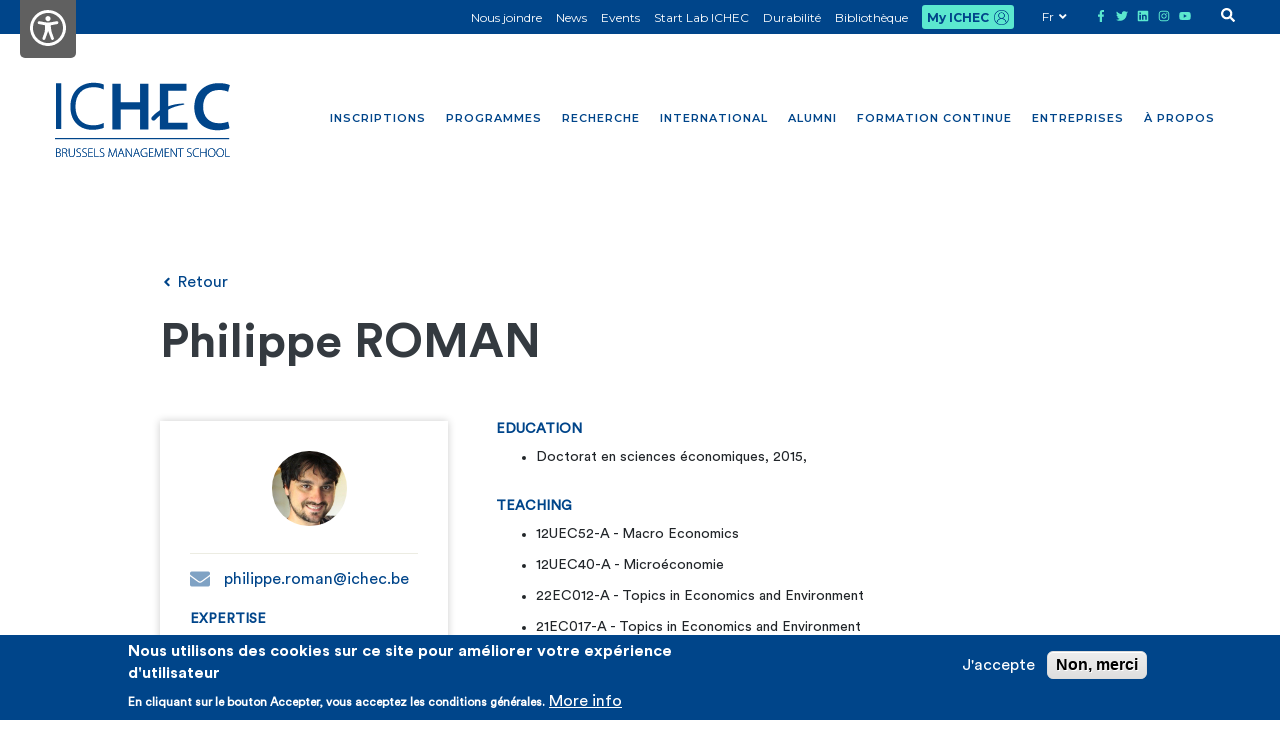

--- FILE ---
content_type: text/html; charset=UTF-8
request_url: https://www.ichec.be/fr/chercheur/103526
body_size: 25674
content:
<!DOCTYPE html>
<html lang="fr" dir="ltr" prefix="og: https://ogp.me/ns#">
<head>
  <meta charset="utf-8" />
<noscript><style>form.antibot * :not(.antibot-message) { display: none !important; }</style>
</noscript><link rel="canonical" href="https://www.ichec.be/fr/chercheur/103526" />
<meta name="MobileOptimized" content="width" />
<meta name="HandheldFriendly" content="true" />
<meta name="viewport" content="width=device-width, initial-scale=1.0" />
<style>div#sliding-popup, div#sliding-popup .eu-cookie-withdraw-banner, .eu-cookie-withdraw-tab {background: #00458A} div#sliding-popup.eu-cookie-withdraw-wrapper { background: transparent; } #sliding-popup h1, #sliding-popup h2, #sliding-popup h3, #sliding-popup p, #sliding-popup label, #sliding-popup div, .eu-cookie-compliance-more-button, .eu-cookie-compliance-secondary-button, .eu-cookie-withdraw-tab { color: #ffffff;} .eu-cookie-withdraw-tab { border-color: #ffffff;}</style>
<link rel="icon" href="/core/misc/favicon.ico" type="image/vnd.microsoft.icon" />


    <link rel="apple-touch-icon" sizes="180x180" href="themes/custom/expansion/assets/dist/favicons/apple-touch-icon.png">
    <link rel="icon" type="image/png" sizes="32x32" href="themes/custom/expansion/assets/dist/favicons/favicon-32x32.png">
    <link rel="icon" type="image/png" sizes="16x16" href="themes/custom/expansion/assets/dist/favicons/favicon-16x16.png">
    <link rel="icon" href="/themes/custom/expansion/assets/dist/favicons/favicon.ico"/>
    <link rel="manifest" href="themes/custom/expansion/assets/dist/favicons/site.webmanifest">
    <meta name="msapplication-TileColor" content="#007bff">
    <meta name="theme-color" content="#ffffff">

    <title>Chercheurs | ICHEC</title>
    <link rel="stylesheet" media="all" href="/sites/default/files/css/css_8shjlcicl_dGVCGYiWeKQZxjOYdZuuxdZOUnSfGktc4.css" />
<link rel="stylesheet" media="all" href="/sites/default/files/css/css_yXR7_LfUqfyne1YSsDdkTEhTLluNT6Hwpn7wczUtoBA.css" />
<link rel="stylesheet" media="all" href="https://cdnjs.cloudflare.com/ajax/libs/animate.css/3.7.0/animate.min.css" />

      
        <!-- Global site tag (gtag.js) - Google Analytics -->
        <script async src="https://www.googletagmanager.com/gtag/js?id=UA-18697763-1"></script>
        <script>
          window.dataLayer = window.dataLayer || [];
          function gtag() {
            dataLayer.push(arguments);
          }
          gtag('js', new Date());
          gtag('config', 'UA-18697763-1');
        </script>

        <!-- Facebook Pixel Code -->
        <script>
          !function(f,b,e,v,n,t,s)
          {if(f.fbq)return;n=f.fbq=function(){n.callMethod?
          n.callMethod.apply(n,arguments):n.queue.push(arguments)};
          if(!f._fbq)f._fbq=n;n.push=n;n.loaded=!0;n.version='2.0';
          n.queue=[];t=b.createElement(e);t.async=!0;
          t.src=v;s=b.getElementsByTagName(e)[0];
          s.parentNode.insertBefore(t,s)}(window, document,'script',
          'https://connect.facebook.net/en_US/fbevents.js');
          fbq('init', '1859308657620202');
          fbq('track', 'PageView');
        </script>
        <noscript><img height="1" width="1" style="display:none"
          src="https://www.facebook.com/tr?id=1859308657620202&ev=PageView&noscript=1"
        /></noscript>
        <!-- End Facebook Pixel Code -->


        </head>
<body class="path-chercheur">
<svg aria-hidden="true" xmlns="http://www.w3.org/2000/svg">
    <symbol id="logo" viewbox="0 0 81.711 34.781">
        <title>Logo</title>
        <rect y="25.794" class="st0" width="81.337" height="0.567"/>
<g>
	<defs>
		<rect id="SVGID_1_" y="0.001" width="81.711" height="34.78"/>
	</defs>
	<clipPath id="SVGID_2_">
		<use xlink:href="#SVGID_1_"  style="overflow:visible;"/>
	</clipPath>
	<path class="st1" d="M0.519,21.568h2.399V0.269H0.519V21.568z M18.054,2.068c1.543,0,2.988,0.298,4.066,0.837l0.617,0.307V0.818
		l-0.27-0.106C21.638,0.389,20.196,0,18.023,0C11.541,0,7.185,4.467,7.185,11.113c0,8.022,5.462,10.868,10.138,10.868
		c2.601,0,4.338-0.516,5.142-0.826l0.272-0.104v-2.295l-0.602,0.277c-1.155,0.532-2.77,0.85-4.323,0.85
		c-5.17,0-8.254-3.269-8.254-8.739C9.558,5.46,12.734,2.068,18.054,2.068"/>
	<path class="st1" d="M46.017,17.689c0.307,0.019,0.74-0.309,0.746-0.318c4.037-4.096,7.325-6.157,13.392-7.142v-0.01
		c0.132-0.017,0.239-0.11,0.239-0.234c0-0.129-0.114-0.228-0.255-0.24v-0.01c-2.328-0.102-6.232,0.567-9.415,2.143
		c-3.179,1.575-4.737,3.373-5.057,3.678c-0.111,0.119-0.653,0.594-0.698,1.085C44.915,17.216,45.438,17.652,46.017,17.689"/>
	<polygon class="st1" points="30.683,0.493 30.683,9.053 39.717,9.053 39.717,0.493 43.617,0.493 43.617,21.861 39.717,21.861
		39.717,12.446 30.683,12.446 30.683,21.861 26.783,21.861 26.783,0.493 	"/>
	<polygon class="st1" points="52.869,18.658 61.874,18.658 61.874,21.861 48.969,21.861 48.969,0.492 61.397,0.492 61.397,3.694
		52.869,3.694 	"/>
	<path class="st1" d="M81.491,21.226c-0.918,0.444-2.947,0.952-5.547,0.952c-6.785,0-10.906-4.25-10.906-10.748
		c0-7.038,4.914-11.255,11.446-11.255c2.567,0,4.373,0.508,5.166,0.92l-0.824,3.106c-1.015-0.443-2.44-0.824-4.185-0.824
		c-4.344,0-7.482,2.726-7.482,7.863c0,4.692,2.727,7.672,7.451,7.672c1.553,0,3.201-0.317,4.247-0.761L81.491,21.226"/>
	<path class="st1" d="M0.508,30.716c0.219-0.053,0.502-0.083,0.798-0.083c0.496,0,0.821,0.107,1.045,0.325
		c0.16,0.165,0.243,0.378,0.243,0.656c0,0.407-0.29,0.75-0.685,0.892v0.012c0.33,0.077,0.838,0.366,0.838,1.016
		c0,0.325-0.112,0.573-0.295,0.762c-0.26,0.272-0.691,0.378-1.252,0.378c-0.307,0-0.538-0.018-0.692-0.035V30.716 M0.786,32.411
		h0.585c0.573,0,0.933-0.336,0.933-0.779c0-0.562-0.419-0.763-1.01-0.763c-0.266,0-0.419,0.018-0.508,0.042V32.411z M0.786,34.408
		c0.118,0.024,0.284,0.03,0.49,0.03c0.609,0,1.182-0.219,1.182-0.898c0-0.627-0.538-0.898-1.17-0.898H0.786V34.408z"/>
	<path class="st2" d="M0.508,30.716c0.219-0.053,0.502-0.083,0.798-0.083c0.496,0,0.821,0.107,1.045,0.325
		c0.16,0.165,0.243,0.378,0.243,0.656c0,0.407-0.29,0.75-0.685,0.892v0.012c0.33,0.077,0.838,0.366,0.838,1.016
		c0,0.325-0.112,0.573-0.295,0.762c-0.26,0.272-0.691,0.378-1.252,0.378c-0.307,0-0.538-0.018-0.692-0.035V30.716z M0.786,32.411
		h0.585c0.573,0,0.933-0.336,0.933-0.779c0-0.562-0.419-0.763-1.01-0.763c-0.266,0-0.419,0.018-0.508,0.042V32.411z M0.786,34.408
		c0.118,0.024,0.284,0.03,0.49,0.03c0.609,0,1.182-0.219,1.182-0.898c0-0.627-0.538-0.898-1.17-0.898H0.786V34.408z"/>
	<path class="st1" d="M3.491,30.715c0.243-0.053,0.585-0.082,0.857-0.082c0.52,0,0.845,0.112,1.075,0.331
		c0.172,0.165,0.278,0.431,0.278,0.708c0,0.538-0.319,0.881-0.78,1.04v0.012c0.319,0.1,0.52,0.402,0.614,0.845
		c0.136,0.62,0.213,0.915,0.296,1.075H5.535c-0.059-0.118-0.147-0.467-0.254-0.969c-0.118-0.573-0.366-0.833-0.892-0.856h-0.62
		v1.825H3.491V30.715 M3.769,32.588h0.632c0.615,0,1.016-0.343,1.016-0.868c0-0.609-0.449-0.857-1.075-0.857
		c-0.272,0-0.473,0.03-0.573,0.053V32.588z"/>
	<path class="st2" d="M3.491,30.715c0.243-0.053,0.585-0.082,0.857-0.082c0.52,0,0.845,0.112,1.075,0.331
		c0.172,0.165,0.278,0.431,0.278,0.708c0,0.538-0.319,0.881-0.78,1.04v0.012c0.319,0.1,0.52,0.402,0.614,0.845
		c0.136,0.62,0.213,0.915,0.296,1.075H5.535c-0.059-0.118-0.147-0.467-0.254-0.969c-0.118-0.573-0.366-0.833-0.892-0.856h-0.62
		v1.825H3.491V30.715z M3.769,32.588h0.632c0.615,0,1.016-0.343,1.016-0.868c0-0.609-0.449-0.857-1.075-0.857
		c-0.272,0-0.473,0.03-0.573,0.053V32.588z"/>
	<path class="st1" d="M6.752,30.662v2.404c0,1.011,0.473,1.401,1.063,1.401c0.656,0,1.111-0.426,1.111-1.401v-2.404H9.21v2.375
		c0,1.223-0.662,1.672-1.412,1.672c-0.697,0-1.324-0.408-1.324-1.625v-2.422H6.752"/>
	<path class="st2" d="M6.752,30.662v2.404c0,1.011,0.473,1.401,1.063,1.401c0.656,0,1.111-0.426,1.111-1.401v-2.404H9.21v2.375
		c0,1.223-0.662,1.672-1.412,1.672c-0.697,0-1.324-0.408-1.324-1.625v-2.422H6.752z"/>
	<path class="st1" d="M10.043,34.201c0.224,0.154,0.538,0.266,0.874,0.266c0.591,0,0.957-0.337,0.957-0.827
		c0-0.449-0.23-0.709-0.803-0.934c-0.644-0.224-1.028-0.555-1.028-1.098c0-0.585,0.484-1.01,1.158-1.01
		c0.372,0,0.656,0.1,0.791,0.189l-0.106,0.236c-0.106-0.077-0.36-0.189-0.703-0.189c-0.644,0-0.862,0.413-0.862,0.727
		c0,0.442,0.254,0.667,0.827,0.891c0.655,0.266,1.004,0.562,1.004,1.158c0,0.579-0.414,1.099-1.264,1.099
		c-0.343,0-0.745-0.118-0.952-0.272L10.043,34.201"/>
	<path class="st2" d="M10.043,34.201c0.224,0.154,0.538,0.266,0.874,0.266c0.591,0,0.957-0.337,0.957-0.827
		c0-0.449-0.23-0.709-0.803-0.934c-0.644-0.224-1.028-0.555-1.028-1.098c0-0.585,0.484-1.01,1.158-1.01
		c0.372,0,0.656,0.1,0.791,0.189l-0.106,0.236c-0.106-0.077-0.36-0.189-0.703-0.189c-0.644,0-0.862,0.413-0.862,0.727
		c0,0.442,0.254,0.667,0.827,0.891c0.655,0.266,1.004,0.562,1.004,1.158c0,0.579-0.414,1.099-1.264,1.099
		c-0.343,0-0.745-0.118-0.952-0.272L10.043,34.201z"/>
	<path class="st1" d="M12.784,34.201c0.224,0.154,0.537,0.266,0.874,0.266c0.591,0,0.957-0.337,0.957-0.827
		c0-0.449-0.23-0.709-0.803-0.934c-0.644-0.224-1.028-0.555-1.028-1.098c0-0.585,0.484-1.01,1.158-1.01
		c0.372,0,0.655,0.1,0.791,0.189l-0.106,0.236c-0.106-0.077-0.36-0.189-0.703-0.189c-0.644,0-0.862,0.413-0.862,0.727
		c0,0.442,0.254,0.667,0.827,0.891c0.655,0.266,1.004,0.562,1.004,1.158c0,0.579-0.414,1.099-1.264,1.099
		c-0.343,0-0.745-0.118-0.952-0.272L12.784,34.201"/>
	<path class="st2" d="M12.784,34.201c0.224,0.154,0.537,0.266,0.874,0.266c0.591,0,0.957-0.337,0.957-0.827
		c0-0.449-0.23-0.709-0.803-0.934c-0.644-0.224-1.028-0.555-1.028-1.098c0-0.585,0.484-1.01,1.158-1.01
		c0.372,0,0.655,0.1,0.791,0.189l-0.106,0.236c-0.106-0.077-0.36-0.189-0.703-0.189c-0.644,0-0.862,0.413-0.862,0.727
		c0,0.442,0.254,0.667,0.827,0.891c0.655,0.266,1.004,0.562,1.004,1.158c0,0.579-0.414,1.099-1.264,1.099
		c-0.343,0-0.745-0.118-0.952-0.272L12.784,34.201z"/>
	<polygon class="st1" points="17.527,32.665 15.932,32.665 15.932,34.408 17.716,34.408 17.716,34.644 15.654,34.644 15.654,30.662
		17.622,30.662 17.622,30.899 15.932,30.899 15.932,32.429 17.527,32.429 	"/>
	<polygon class="st2" points="17.527,32.665 15.932,32.665 15.932,34.408 17.716,34.408 17.716,34.644 15.654,34.644 15.654,30.662
		17.622,30.662 17.622,30.899 15.932,30.899 15.932,32.429 17.527,32.429 	"/>
	<polygon class="st1" points="18.408,30.662 18.685,30.662 18.685,34.407 20.464,34.407 20.464,34.644 18.408,34.644 	"/>
	<polygon class="st2" points="18.408,30.662 18.685,30.662 18.685,34.407 20.464,34.407 20.464,34.644 18.408,34.644 	"/>
	<path class="st1" d="M20.924,34.201c0.224,0.154,0.538,0.266,0.874,0.266c0.591,0,0.957-0.337,0.957-0.827
		c0-0.449-0.23-0.709-0.803-0.934c-0.644-0.224-1.028-0.555-1.028-1.098c0-0.585,0.484-1.01,1.158-1.01
		c0.372,0,0.656,0.1,0.791,0.189l-0.106,0.236c-0.106-0.077-0.36-0.189-0.703-0.189c-0.644,0-0.862,0.413-0.862,0.727
		c0,0.442,0.254,0.667,0.827,0.891c0.655,0.266,1.004,0.562,1.004,1.158c0,0.579-0.414,1.099-1.264,1.099
		c-0.343,0-0.745-0.118-0.952-0.272L20.924,34.201"/>
	<path class="st2" d="M20.924,34.201c0.224,0.154,0.538,0.266,0.874,0.266c0.591,0,0.957-0.337,0.957-0.827
		c0-0.449-0.23-0.709-0.803-0.934c-0.644-0.224-1.028-0.555-1.028-1.098c0-0.585,0.484-1.01,1.158-1.01
		c0.372,0,0.656,0.1,0.791,0.189l-0.106,0.236c-0.106-0.077-0.36-0.189-0.703-0.189c-0.644,0-0.862,0.413-0.862,0.727
		c0,0.442,0.254,0.667,0.827,0.891c0.655,0.266,1.004,0.562,1.004,1.158c0,0.579-0.414,1.099-1.264,1.099
		c-0.343,0-0.745-0.118-0.952-0.272L20.924,34.201z"/>
	<path class="st1" d="M28.444,32.754c-0.041-0.597-0.089-1.329-0.082-1.76h-0.018c-0.142,0.431-0.307,0.891-0.532,1.482
		l-0.839,2.168h-0.195l-0.785-2.114c-0.225-0.621-0.396-1.099-0.514-1.536h-0.018c-0.006,0.466-0.035,1.157-0.083,1.819
		l-0.124,1.831h-0.277l0.289-3.981h0.325l0.856,2.292c0.184,0.508,0.325,0.91,0.438,1.294h0.011c0.107-0.367,0.249-0.757,0.45-1.288
		l0.885-2.298h0.337l0.272,3.981h-0.278L28.444,32.754"/>
	<path class="st2" d="M28.444,32.754c-0.041-0.597-0.089-1.329-0.082-1.76h-0.018c-0.142,0.431-0.307,0.891-0.532,1.482
		l-0.839,2.168h-0.195l-0.785-2.114c-0.225-0.621-0.396-1.099-0.514-1.536h-0.018c-0.006,0.466-0.035,1.157-0.083,1.819
		l-0.124,1.831h-0.277l0.289-3.981h0.325l0.856,2.292c0.184,0.508,0.325,0.91,0.438,1.294h0.011c0.107-0.367,0.249-0.757,0.45-1.288
		l0.885-2.298h0.337l0.272,3.981h-0.278L28.444,32.754z"/>
	<path class="st1" d="M30.074,33.25l-0.49,1.395h-0.29l1.442-3.982h0.272l1.435,3.982h-0.289l-0.502-1.395H30.074 M31.563,33.014
		l-0.484-1.329c-0.095-0.278-0.148-0.479-0.207-0.703H30.86c-0.059,0.23-0.124,0.437-0.207,0.691l-0.49,1.341H31.563z"/>
	<path class="st2" d="M30.074,33.25l-0.49,1.395h-0.29l1.442-3.982h0.272l1.435,3.982h-0.289l-0.502-1.395H30.074z M31.563,33.014
		l-0.484-1.329c-0.095-0.278-0.148-0.479-0.207-0.703H30.86c-0.059,0.23-0.124,0.437-0.207,0.691l-0.49,1.341H31.563z"/>
	<path class="st1" d="M33.058,34.644v-3.982h0.266l1.554,2.351c0.319,0.497,0.549,0.869,0.744,1.253l0.012-0.006
		c-0.042-0.538-0.048-0.992-0.048-1.619v-1.979h0.278v3.982h-0.266l-1.518-2.316c-0.295-0.461-0.567-0.88-0.774-1.288l-0.012,0.006
		c0.03,0.491,0.036,0.922,0.036,1.584v2.014H33.058"/>
	<path class="st2" d="M33.058,34.644v-3.982h0.266l1.554,2.351c0.319,0.497,0.549,0.869,0.744,1.253l0.012-0.006
		c-0.042-0.538-0.048-0.992-0.048-1.619v-1.979h0.278v3.982h-0.266l-1.518-2.316c-0.295-0.461-0.567-0.88-0.774-1.288l-0.012,0.006
		c0.03,0.491,0.036,0.922,0.036,1.584v2.014H33.058z"/>
	<path class="st1" d="M37.299,33.25l-0.49,1.395H36.52l1.441-3.982h0.272l1.435,3.982h-0.289l-0.502-1.395H37.299 M38.788,33.014
		l-0.484-1.329c-0.095-0.278-0.148-0.479-0.207-0.703h-0.012c-0.059,0.23-0.124,0.437-0.207,0.691l-0.49,1.341H38.788z"/>
	<path class="st2" d="M37.299,33.25l-0.49,1.395H36.52l1.441-3.982h0.272l1.435,3.982h-0.289l-0.502-1.395H37.299z M38.788,33.014
		l-0.484-1.329c-0.095-0.278-0.148-0.479-0.207-0.703h-0.012c-0.059,0.23-0.124,0.437-0.207,0.691l-0.49,1.341H38.788z"/>
	<path class="st1" d="M43.083,34.467c-0.2,0.083-0.615,0.218-1.158,0.218c-0.525,0-1.01-0.135-1.411-0.525
		c-0.325-0.319-0.544-0.851-0.544-1.495c0-1.104,0.721-2.044,2.073-2.044c0.432,0,0.774,0.106,0.928,0.177l-0.088,0.237
		c-0.207-0.101-0.473-0.172-0.851-0.172c-1.099,0-1.772,0.709-1.772,1.79c0,1.123,0.661,1.79,1.713,1.79
		c0.414,0,0.685-0.059,0.833-0.136v-1.405h-0.928v-0.231h1.205V34.467"/>
	<path class="st2" d="M43.083,34.467c-0.2,0.083-0.615,0.218-1.158,0.218c-0.525,0-1.01-0.135-1.411-0.525
		c-0.325-0.319-0.544-0.851-0.544-1.495c0-1.104,0.721-2.044,2.073-2.044c0.432,0,0.774,0.106,0.928,0.177l-0.088,0.237
		c-0.207-0.101-0.473-0.172-0.851-0.172c-1.099,0-1.772,0.709-1.772,1.79c0,1.123,0.661,1.79,1.713,1.79
		c0.414,0,0.685-0.059,0.833-0.136v-1.405h-0.928v-0.231h1.205V34.467z"/>
	<polygon class="st1" points="45.788,32.665 44.193,32.665 44.193,34.408 45.977,34.408 45.977,34.644 43.915,34.644 43.915,30.662
		45.883,30.662 45.883,30.899 44.193,30.899 44.193,32.429 45.788,32.429 	"/>
	<polygon class="st2" points="45.788,32.665 44.193,32.665 44.193,34.408 45.977,34.408 45.977,34.644 43.915,34.644 43.915,30.662
		45.883,30.662 45.883,30.899 44.193,30.899 44.193,32.429 45.788,32.429 	"/>
	<path class="st1" d="M50.024,32.754c-0.042-0.597-0.089-1.329-0.083-1.76h-0.018c-0.141,0.431-0.306,0.891-0.531,1.482
		l-0.839,2.168h-0.195l-0.786-2.114c-0.224-0.621-0.395-1.099-0.514-1.536H47.04c-0.005,0.466-0.035,1.157-0.082,1.819l-0.124,1.831
		h-0.277l0.288-3.981h0.325l0.857,2.292c0.184,0.508,0.325,0.91,0.437,1.294h0.012c0.107-0.367,0.248-0.757,0.449-1.288l0.886-2.298
		h0.337l0.271,3.981h-0.277L50.024,32.754"/>
	<path class="st2" d="M50.024,32.754c-0.042-0.597-0.089-1.329-0.083-1.76h-0.018c-0.141,0.431-0.306,0.891-0.531,1.482
		l-0.839,2.168h-0.195l-0.786-2.114c-0.224-0.621-0.395-1.099-0.514-1.536H47.04c-0.005,0.466-0.035,1.157-0.082,1.819l-0.124,1.831
		h-0.277l0.288-3.981h0.325l0.857,2.292c0.184,0.508,0.325,0.91,0.437,1.294h0.012c0.107-0.367,0.248-0.757,0.449-1.288l0.886-2.298
		h0.337l0.271,3.981h-0.277L50.024,32.754z"/>
	<polygon class="st1" points="53.137,32.665 51.542,32.665 51.542,34.408 53.326,34.408 53.326,34.644 51.264,34.644 51.264,30.662
		53.231,30.662 53.231,30.899 51.542,30.899 51.542,32.429 53.137,32.429 	"/>
	<polygon class="st2" points="53.137,32.665 51.542,32.665 51.542,34.408 53.326,34.408 53.326,34.644 51.264,34.644 51.264,30.662
		53.231,30.662 53.231,30.899 51.542,30.899 51.542,32.429 53.137,32.429 	"/>
	<path class="st1" d="M54.017,34.644v-3.982h0.266l1.553,2.351c0.319,0.497,0.55,0.869,0.744,1.253l0.012-0.006
		c-0.041-0.538-0.047-0.992-0.047-1.619v-1.979h0.278v3.982h-0.266l-1.518-2.316c-0.296-0.461-0.567-0.88-0.774-1.288l-0.012,0.006
		c0.03,0.491,0.035,0.922,0.035,1.584v2.014H54.017"/>
	<path class="st2" d="M54.017,34.644v-3.982h0.266l1.553,2.351c0.319,0.497,0.55,0.869,0.744,1.253l0.012-0.006
		c-0.041-0.538-0.047-0.992-0.047-1.619v-1.979h0.278v3.982h-0.266l-1.518-2.316c-0.296-0.461-0.567-0.88-0.774-1.288l-0.012,0.006
		c0.03,0.491,0.035,0.922,0.035,1.584v2.014H54.017z"/>
	<polygon class="st1" points="58.537,30.899 57.237,30.899 57.237,30.663 60.12,30.663 60.12,30.899 58.82,30.899 58.82,34.644
		58.537,34.644 	"/>
	<polygon class="st2" points="58.537,30.899 57.237,30.899 57.237,30.663 60.12,30.663 60.12,30.899 58.82,30.899 58.82,34.644
		58.537,34.644 	"/>
	<path class="st1" d="M61.697,34.201c0.224,0.154,0.538,0.266,0.874,0.266c0.591,0,0.957-0.337,0.957-0.827
		c0-0.449-0.23-0.709-0.803-0.934c-0.644-0.224-1.028-0.555-1.028-1.098c0-0.585,0.485-1.01,1.158-1.01
		c0.372,0,0.655,0.1,0.791,0.189l-0.106,0.236c-0.106-0.077-0.36-0.189-0.703-0.189c-0.644,0-0.862,0.413-0.862,0.727
		c0,0.442,0.254,0.667,0.827,0.891c0.656,0.266,1.004,0.562,1.004,1.158c0,0.579-0.414,1.099-1.264,1.099
		c-0.343,0-0.745-0.118-0.952-0.272L61.697,34.201"/>
	<path class="st2" d="M61.697,34.201c0.224,0.154,0.538,0.266,0.874,0.266c0.591,0,0.957-0.337,0.957-0.827
		c0-0.449-0.23-0.709-0.803-0.934c-0.644-0.224-1.028-0.555-1.028-1.098c0-0.585,0.485-1.01,1.158-1.01
		c0.372,0,0.655,0.1,0.791,0.189l-0.106,0.236c-0.106-0.077-0.36-0.189-0.703-0.189c-0.644,0-0.862,0.413-0.862,0.727
		c0,0.442,0.254,0.667,0.827,0.891c0.656,0.266,1.004,0.562,1.004,1.158c0,0.579-0.414,1.099-1.264,1.099
		c-0.343,0-0.745-0.118-0.952-0.272L61.697,34.201z"/>
	<path class="st1" d="M67.262,34.502c-0.202,0.106-0.586,0.207-1.07,0.207c-0.963,0-1.884-0.621-1.884-2.032
		c0-1.182,0.761-2.08,2.014-2.08c0.508,0,0.803,0.112,0.927,0.177l-0.094,0.237c-0.201-0.101-0.49-0.172-0.827-0.172
		c-1.075,0-1.731,0.697-1.731,1.843c0,1.082,0.62,1.778,1.684,1.778c0.343,0,0.673-0.07,0.898-0.182L67.262,34.502"/>
	<path class="st2" d="M67.262,34.502c-0.202,0.106-0.586,0.207-1.07,0.207c-0.963,0-1.884-0.621-1.884-2.032
		c0-1.182,0.761-2.08,2.014-2.08c0.508,0,0.803,0.112,0.927,0.177l-0.094,0.237c-0.201-0.101-0.49-0.172-0.827-0.172
		c-1.075,0-1.731,0.697-1.731,1.843c0,1.082,0.62,1.778,1.684,1.778c0.343,0,0.673-0.07,0.898-0.182L67.262,34.502z"/>
	<polygon class="st1" points="68.213,30.662 68.213,32.411 70.411,32.411 70.411,30.662 70.688,30.662 70.688,34.644 70.411,34.644
		70.411,32.653 68.213,32.653 68.213,34.644 67.935,34.644 67.935,30.662 	"/>
	<polygon class="st2" points="68.213,30.662 68.213,32.411 70.411,32.411 70.411,30.662 70.688,30.662 70.688,34.644 70.411,34.644
		70.411,32.653 68.213,32.653 68.213,34.644 67.935,34.644 67.935,30.662 	"/>
	<path class="st1" d="M74.913,32.612c0,1.406-0.858,2.097-1.779,2.097c-0.98,0-1.737-0.774-1.737-2.014
		c0-1.306,0.786-2.097,1.784-2.097C74.185,30.598,74.913,31.377,74.913,32.612 M71.686,32.683c0,0.898,0.52,1.79,1.465,1.79
		s1.471-0.857,1.471-1.843c0-0.839-0.46-1.796-1.459-1.796C72.154,30.834,71.686,31.756,71.686,32.683"/>
	<path class="st2" d="M74.913,32.612c0,1.406-0.858,2.097-1.779,2.097c-0.98,0-1.737-0.774-1.737-2.014
		c0-1.306,0.786-2.097,1.784-2.097C74.185,30.598,74.913,31.377,74.913,32.612z M71.686,32.683c0,0.898,0.52,1.79,1.465,1.79
		s1.471-0.857,1.471-1.843c0-0.839-0.46-1.796-1.459-1.796C72.154,30.834,71.686,31.756,71.686,32.683z"/>
	<path class="st1" d="M78.876,32.612c0,1.406-0.857,2.097-1.778,2.097c-0.981,0-1.737-0.774-1.737-2.014
		c0-1.306,0.786-2.097,1.784-2.097C78.149,30.598,78.876,31.377,78.876,32.612 M75.65,32.683c0,0.898,0.52,1.79,1.465,1.79
		s1.471-0.857,1.471-1.843c0-0.839-0.461-1.796-1.459-1.796C76.117,30.834,75.65,31.756,75.65,32.683"/>
	<path class="st2" d="M78.876,32.612c0,1.406-0.857,2.097-1.778,2.097c-0.981,0-1.737-0.774-1.737-2.014
		c0-1.306,0.786-2.097,1.784-2.097C78.149,30.598,78.876,31.377,78.876,32.612z M75.65,32.683c0,0.898,0.52,1.79,1.465,1.79
		s1.471-0.857,1.471-1.843c0-0.839-0.461-1.796-1.459-1.796C76.117,30.834,75.65,31.756,75.65,32.683z"/>
	<polygon class="st1" points="79.584,30.662 79.862,30.662 79.862,34.407 81.64,34.407 81.64,34.644 79.584,34.644 	"/>
	<polygon class="st2" points="79.584,30.662 79.862,30.662 79.862,34.407 81.64,34.407 81.64,34.644 79.584,34.644 	"/>
    </symbol>
    <symbol id="arrow-up" viewbox="0 0 448 512">
        <title>Icons / arrow / up</title>
        <path d="M34.9 289.5l-22.2-22.2c-9.4-9.4-9.4-24.6 0-33.9L207 39c9.4-9.4 24.6-9.4 33.9 0l194.3 194.3c9.4 9.4 9.4 24.6 0 33.9L413 289.4c-9.5 9.5-25 9.3-34.3-.4L264 168.6V456c0 13.3-10.7 24-24 24h-32c-13.3 0-24-10.7-24-24V168.6L69.2 289.1c-9.3 9.8-24.8 10-34.3.4z"></path>
    </symbol>
    <symbol id="arrow-right" viewbox="0 0 448 512">
        <title>Icons / arrow / right</title>
        <path d="M190.5 66.9l22.2-22.2c9.4-9.4 24.6-9.4 33.9 0L441 239c9.4 9.4 9.4 24.6 0 33.9L246.6 467.3c-9.4 9.4-24.6 9.4-33.9 0l-22.2-22.2c-9.5-9.5-9.3-25 .4-34.3L311.4 296H24c-13.3 0-24-10.7-24-24v-32c0-13.3 10.7-24 24-24h287.4L190.9 101.2c-9.8-9.3-10-24.8-.4-34.3z"></path>
    </symbol>
    <symbol id="arrow-down" viewbox="0 0 448 512">
        <title>Icons / arrow / down</title>
        <path d="M413.1 222.5l22.2 22.2c9.4 9.4 9.4 24.6 0 33.9L241 473c-9.4 9.4-24.6 9.4-33.9 0L12.7 278.6c-9.4-9.4-9.4-24.6 0-33.9l22.2-22.2c9.5-9.5 25-9.3 34.3.4L184 343.4V56c0-13.3 10.7-24 24-24h32c13.3 0 24 10.7 24 24v287.4l114.8-120.5c9.3-9.8 24.8-10 34.3-.4z"></path>
    </symbol>
    <symbol id="arrow-left" viewbox="0 0 448 512">
        <title>Icons / arrow / left</title>
        <path d="M257.5 445.1l-22.2 22.2c-9.4 9.4-24.6 9.4-33.9 0L7 273c-9.4-9.4-9.4-24.6 0-33.9L201.4 44.7c9.4-9.4 24.6-9.4 33.9 0l22.2 22.2c9.5 9.5 9.3 25-.4 34.3L136.6 216H424c13.3 0 24 10.7 24 24v32c0 13.3-10.7 24-24 24H136.6l120.5 114.8c9.8 9.3 10 24.8.4 34.3z"></path>
    </symbol>
    <symbol id="angle-up" viewbox="0 0 320 512">
        <title>Icons / angle / up</title>
        <path d="M177 159.7l136 136c9.4 9.4 9.4 24.6 0 33.9l-22.6 22.6c-9.4 9.4-24.6 9.4-33.9 0L160 255.9l-96.4 96.4c-9.4 9.4-24.6 9.4-33.9 0L7 329.7c-9.4-9.4-9.4-24.6 0-33.9l136-136c9.4-9.5 24.6-9.5 34-.1z"></path>
    </symbol>
    <symbol id="angle-right" viewbox="0 0 256 512">
        <title>Icons / angle / right</title>
        <path d="M224.3 273l-136 136c-9.4 9.4-24.6 9.4-33.9 0l-22.6-22.6c-9.4-9.4-9.4-24.6 0-33.9l96.4-96.4-96.4-96.4c-9.4-9.4-9.4-24.6 0-33.9L54.3 103c9.4-9.4 24.6-9.4 33.9 0l136 136c9.5 9.4 9.5 24.6.1 34z"></path>
    </symbol>
    <symbol id="angle-down" viewbox="0 0 320 512">
        <title>Icons / angle / down</title>
        <path d="M143 352.3L7 216.3c-9.4-9.4-9.4-24.6 0-33.9l22.6-22.6c9.4-9.4 24.6-9.4 33.9 0l96.4 96.4 96.4-96.4c9.4-9.4 24.6-9.4 33.9 0l22.6 22.6c9.4 9.4 9.4 24.6 0 33.9l-136 136c-9.2 9.4-24.4 9.4-33.8 0z"></path>
    </symbol>
    <symbol id="angle-left" viewbox="0 0 256 512">
        <title>Icons / angle / left</title>
        <path d="M31.7 239l136-136c9.4-9.4 24.6-9.4 33.9 0l22.6 22.6c9.4 9.4 9.4 24.6 0 33.9L127.9 256l96.4 96.4c9.4 9.4 9.4 24.6 0 33.9L201.7 409c-9.4 9.4-24.6 9.4-33.9 0l-136-136c-9.5-9.4-9.5-24.6-.1-34z"></path>
    </symbol>
    <symbol id="caret-down" viewbox="0 0 320 512">
        <title>Icons / caret / down</title>
        <path d="M31.3 192h257.3c17.8 0 26.7 21.5 14.1 34.1L174.1 354.8c-7.8 7.8-20.5 7.8-28.3 0L17.2 226.1C4.6 213.5 13.5 192 31.3 192z"></path>
    </symbol>
    <symbol id="icon-check" viewbox="0 0 512 512">
        <title>Icons / check</title>
        <path d="M173.898 439.404l-166.4-166.4c-9.997-9.997-9.997-26.206 0-36.204l36.203-36.204c9.997-9.998 26.207-9.998 36.204 0L192 312.69 432.095 72.596c9.997-9.997 26.207-9.997 36.204 0l36.203 36.204c9.997 9.997 9.997 26.206 0 36.204l-294.4 294.401c-9.998 9.997-26.207 9.997-36.204-.001z"></path>
    </symbol>
    <symbol id="icon-circle" viewbox="0 0 512 512">
        <title>Icons / circle</title>
        <path d="M256 8C119 8 8 119 8 256s111 248 248 248 248-111 248-248S393 8 256 8z"></path>
    </symbol>
    <symbol id="icon-envelope" viewbox="0 0 512 512">
        <title>Icons / envelope</title>
        <path d="M502.3 190.8c3.9-3.1 9.7-.2 9.7 4.7V400c0 26.5-21.5 48-48 48H48c-26.5 0-48-21.5-48-48V195.6c0-5 5.7-7.8 9.7-4.7 22.4 17.4 52.1 39.5 154.1 113.6 21.1 15.4 56.7 47.8 92.2 47.6 35.7.3 72-32.8 92.3-47.6 102-74.1 131.6-96.3 154-113.7zM256 320c23.2.4 56.6-29.2 73.4-41.4 132.7-96.3 142.8-104.7 173.4-128.7 5.8-4.5 9.2-11.5 9.2-18.9v-19c0-26.5-21.5-48-48-48H48C21.5 64 0 85.5 0 112v19c0 7.4 3.4 14.3 9.2 18.9 30.6 23.9 40.7 32.4 173.4 128.7 16.8 12.2 50.2 41.8 73.4 41.4z"></path>
    </symbol>
    <symbol id="icon-timer" viewbox="0 0 496 496">
        <title>Icons / timer</title>
        <path d="M248,0A247.17,247.17,0,0,1,419.31,68.68l49.38-49.37C478.77,9.23,496,16.37,496,30.63V176a16,16,0,0,1-16,16H334.63c-14.26,0-21.4-17.23-11.32-27.31l50.76-50.76a184,184,0,1,0-11.75,278.3,24,24,0,0,1,31.89,2l11.27,11.27a24,24,0,0,1-1.84,35.61A247,247,0,0,1,247.82,496C111.18,495.9-.25,384.17,0,247.53S111.19,0,248,0Zm67.09,326.32,9.82-12.64A24,24,0,0,0,320.7,280L280,248.35V144a24,24,0,0,0-24-24H240a24,24,0,0,0-24,24V279.65l65.41,50.87A24,24,0,0,0,315.09,326.32Z"></path>
    </symbol>
    <symbol id="icon-sun" viewbox="0 0 512 512">
        <title>Icons / sun</title>
        <path d="M256 160c-52.9 0-96 43.1-96 96s43.1 96 96 96 96-43.1 96-96-43.1-96-96-96zm246.4 80.5l-94.7-47.3 33.5-100.4c4.5-13.6-8.4-26.5-21.9-21.9l-100.4 33.5-47.4-94.8c-6.4-12.8-24.6-12.8-31 0l-47.3 94.7L92.7 70.8c-13.6-4.5-26.5 8.4-21.9 21.9l33.5 100.4-94.7 47.4c-12.8 6.4-12.8 24.6 0 31l94.7 47.3-33.5 100.5c-4.5 13.6 8.4 26.5 21.9 21.9l100.4-33.5 47.3 94.7c6.4 12.8 24.6 12.8 31 0l47.3-94.7 100.4 33.5c13.6 4.5 26.5-8.4 21.9-21.9l-33.5-100.4 94.7-47.3c13-6.5 13-24.7.2-31.1zm-155.9 106c-49.9 49.9-131.1 49.9-181 0-49.9-49.9-49.9-131.1 0-181 49.9-49.9 131.1-49.9 181 0 49.9 49.9 49.9 131.1 0 181z"></path>
    </symbol>
    <symbol id="icon-globe" viewbox="0 0 496 512">
        <title>Icons / globe</title>
        <path d="M248 8C111 8 0 119 0 256s111 248 248 248 248-111 248-248S385 8 248 8zm193.2 152h-82.5c-9-44.4-24.1-82.2-43.2-109.1 55 18.2 100.2 57.9 125.7 109.1zM336 256c0 22.9-1.6 44.2-4.3 64H164.3c-2.7-19.8-4.3-41.1-4.3-64s1.6-44.2 4.3-64h167.4c2.7 19.8 4.3 41.1 4.3 64zM248 40c26.9 0 61.4 44.1 78.1 120H169.9C186.6 84.1 221.1 40 248 40zm-67.5 10.9c-19 26.8-34.2 64.6-43.2 109.1H54.8c25.5-51.2 70.7-90.9 125.7-109.1zM32 256c0-22.3 3.4-43.8 9.7-64h90.5c-2.6 20.5-4.2 41.8-4.2 64s1.5 43.5 4.2 64H41.7c-6.3-20.2-9.7-41.7-9.7-64zm22.8 96h82.5c9 44.4 24.1 82.2 43.2 109.1-55-18.2-100.2-57.9-125.7-109.1zM248 472c-26.9 0-61.4-44.1-78.1-120h156.2c-16.7 75.9-51.2 120-78.1 120zm67.5-10.9c19-26.8 34.2-64.6 43.2-109.1h82.5c-25.5 51.2-70.7 90.9-125.7 109.1zM363.8 320c2.6-20.5 4.2-41.8 4.2-64s-1.5-43.5-4.2-64h90.5c6.3 20.2 9.7 41.7 9.7 64s-3.4 43.8-9.7 64h-90.5z"></path>
    </symbol>
    <symbol id="icon-sortable" viewbox="0 0 286.1 367.05">
        <title>Icons / sortable</title>
        <path d="M262.07,167.05h-238c-21.4,0-32.1-25.9-17-41l119-119a23.9,23.9,0,0,1,33.9,0l119,119C294.17,141.15,283.47,167.05,262.07,167.05Z"/><path d="M24,200H262c21.4,0,32.1,25.9,17,41L160,360a23.9,23.9,0,0,1-33.9,0L7.13,241C-8.07,225.9,2.63,200,24,200Z"/>
    </symbol>
    <symbol id="icon-image" viewbox="0 0 512 512">
        <title>Icons / image</title>
        <path d="M464 64H48C21.49 64 0 85.49 0 112v288c0 26.51 21.49 48 48 48h416c26.51 0 48-21.49 48-48V112c0-26.51-21.49-48-48-48zm-6 336H54a6 6 0 0 1-6-6V118a6 6 0 0 1 6-6h404a6 6 0 0 1 6 6v276a6 6 0 0 1-6 6zM128 152c-22.091 0-40 17.909-40 40s17.909 40 40 40 40-17.909 40-40-17.909-40-40-40zM96 352h320v-80l-87.515-87.515c-4.686-4.686-12.284-4.686-16.971 0L192 304l-39.515-39.515c-4.686-4.686-12.284-4.686-16.971 0L96 304v48z"></path>
    </symbol>
    <symbol id="icon-map" viewbox="0 0 576 512">
        <title>Icons / map</title>
        <path d="M0 117.66v346.32c0 11.32 11.43 19.06 21.94 14.86L160 416V32L20.12 87.95A32.006 32.006 0 0 0 0 117.66zM192 416l192 64V96L192 32v384zM554.06 33.16L416 96v384l139.88-55.95A31.996 31.996 0 0 0 576 394.34V48.02c0-11.32-11.43-19.06-21.94-14.86z"></path>
    </symbol>
    <symbol id="icon-map-marker-alt" viewbox="0 0 384 512">
        <title>Icons / map-marker-alt</title>
        <path d="M172.268 501.67C26.97 291.031 0 269.413 0 192 0 85.961 85.961 0 192 0s192 85.961 192 192c0 77.413-26.97 99.031-172.268 309.67-9.535 13.774-29.93 13.773-39.464 0zM192 272c44.183 0 80-35.817 80-80s-35.817-80-80-80-80 35.817-80 80 35.817 80 80 80z"></path>
    </symbol>
    <symbol id="icon-phone" viewbox="0 0 512 512">
        <title>Icons / phone</title>
        <path d="M493.4 24.6l-104-24c-11.3-2.6-22.9 3.3-27.5 13.9l-48 112c-4.2 9.8-1.4 21.3 6.9 28l60.6 49.6c-36 76.7-98.9 140.5-177.2 177.2l-49.6-60.6c-6.8-8.3-18.2-11.1-28-6.9l-112 48C3.9 366.5-2 378.1.6 389.4l24 104C27.1 504.2 36.7 512 48 512c256.1 0 464-207.5 464-464 0-11.2-7.7-20.9-18.6-23.4z"></path>
    </symbol>
    <symbol id="icon-search" viewbox="0 0 512 512">
        <title>Icons / search</title>
        <path d="M505 442.7L405.3 343c-4.5-4.5-10.6-7-17-7H372c27.6-35.3 44-79.7 44-128C416 93.1 322.9 0 208 0S0 93.1 0 208s93.1 208 208 208c48.3 0 92.7-16.4 128-44v16.3c0 6.4 2.5 12.5 7 17l99.7 99.7c9.4 9.4 24.6 9.4 33.9 0l28.3-28.3c9.4-9.4 9.4-24.6.1-34zM208 336c-70.7 0-128-57.2-128-128 0-70.7 57.2-128 128-128 70.7 0 128 57.2 128 128 0 70.7-57.2 128-128 128z"></path>
    </symbol>
    <symbol id="icon-facebook" viewbox="0 0 264 512">
        <title>Icons / facebook</title>
        <path d="M76.7 512V283H0v-91h76.7v-71.7C76.7 42.4 124.3 0 193.8 0c33.3 0 61.9 2.5 70.2 3.6V85h-48.2c-37.8 0-45.1 18-45.1 44.3V192H256l-11.7 91h-73.6v229"></path>
    </symbol>
    <symbol id="icon-twitter" viewbox="0 0 512 512">
        <path d="M459.37 151.716c.325 4.548.325 9.097.325 13.645 0 138.72-105.583 298.558-298.558 298.558-59.452 0-114.68-17.219-161.137-47.106 8.447.974 16.568 1.299 25.34 1.299 49.055 0 94.213-16.568 130.274-44.832-46.132-.975-84.792-31.188-98.112-72.772 6.498.974 12.995 1.624 19.818 1.624 9.421 0 18.843-1.3 27.614-3.573-48.081-9.747-84.143-51.98-84.143-102.985v-1.299c13.969 7.797 30.214 12.67 47.431 13.319-28.264-18.843-46.781-51.005-46.781-87.391 0-19.492 5.197-37.36 14.294-52.954 51.655 63.675 129.3 105.258 216.365 109.807-1.624-7.797-2.599-15.918-2.599-24.04 0-57.828 46.782-104.934 104.934-104.934 30.213 0 57.502 12.67 76.67 33.137 23.715-4.548 46.456-13.32 66.599-25.34-7.798 24.366-24.366 44.833-46.132 57.827 21.117-2.273 41.584-8.122 60.426-16.243-14.292 20.791-32.161 39.308-52.628 54.253z"></path>
    </symbol>
    <symbol id="icon-linkedin" viewbox="0 0 448 512">
        <title>Icons / linkedin</title>
        <path class="" d="M416 32H31.9C14.3 32 0 46.5 0 64.3v383.4C0 465.5 14.3 480 31.9 480H416c17.6 0 32-14.5 32-32.3V64.3c0-17.8-14.4-32.3-32-32.3zM135.4 416H69V202.2h66.5V416zm-33.2-243c-21.3 0-38.5-17.3-38.5-38.5S80.9 96 102.2 96c21.2 0 38.5 17.3 38.5 38.5 0 21.3-17.2 38.5-38.5 38.5zm282.1 243h-66.4V312c0-24.8-.5-56.7-34.5-56.7-34.6 0-39.9 27-39.9 54.9V416h-66.4V202.2h63.7v29.2h.9c8.9-16.8 30.6-34.5 62.9-34.5 67.2 0 79.7 44.3 79.7 101.9V416z"></path>
    </symbol>
    <symbol id="icon-instagram" viewbox="0 0 448 512">
        <title>Icons / instagram</title>
        <path class="" d="M224.1 141c-63.6 0-114.9 51.3-114.9 114.9s51.3 114.9 114.9 114.9S339 319.5 339 255.9 287.7 141 224.1 141zm0 189.6c-41.1 0-74.7-33.5-74.7-74.7s33.5-74.7 74.7-74.7 74.7 33.5 74.7 74.7-33.6 74.7-74.7 74.7zm146.4-194.3c0 14.9-12 26.8-26.8 26.8-14.9 0-26.8-12-26.8-26.8s12-26.8 26.8-26.8 26.8 12 26.8 26.8zm76.1 27.2c-1.7-35.9-9.9-67.7-36.2-93.9-26.2-26.2-58-34.4-93.9-36.2-37-2.1-147.9-2.1-184.9 0-35.8 1.7-67.6 9.9-93.9 36.1s-34.4 58-36.2 93.9c-2.1 37-2.1 147.9 0 184.9 1.7 35.9 9.9 67.7 36.2 93.9s58 34.4 93.9 36.2c37 2.1 147.9 2.1 184.9 0 35.9-1.7 67.7-9.9 93.9-36.2 26.2-26.2 34.4-58 36.2-93.9 2.1-37 2.1-147.8 0-184.8zM398.8 388c-7.8 19.6-22.9 34.7-42.6 42.6-29.5 11.7-99.5 9-132.1 9s-102.7 2.6-132.1-9c-19.6-7.8-34.7-22.9-42.6-42.6-11.7-29.5-9-99.5-9-132.1s-2.6-102.7 9-132.1c7.8-19.6 22.9-34.7 42.6-42.6 29.5-11.7 99.5-9 132.1-9s102.7-2.6 132.1 9c19.6 7.8 34.7 22.9 42.6 42.6 11.7 29.5 9 99.5 9 132.1s2.7 102.7-9 132.1z"></path>
    </symbol>
    <symbol id="icon-youtube" viewbox="0 0 576 512">
        <path d="M549.655 124.083c-6.281-23.65-24.787-42.276-48.284-48.597C458.781 64 288 64 288 64S117.22 64 74.629 75.486c-23.497 6.322-42.003 24.947-48.284 48.597-11.412 42.867-11.412 132.305-11.412 132.305s0 89.438 11.412 132.305c6.281 23.65 24.787 41.5 48.284 47.821C117.22 448 288 448 288 448s170.78 0 213.371-11.486c23.497-6.321 42.003-24.171 48.284-47.821 11.412-42.867 11.412-132.305 11.412-132.305s0-89.438-11.412-132.305zm-317.51 213.508V175.185l142.739 81.205-142.739 81.201z"></path>
    </symbol>
    <symbol id="icon-times" viewbox="0 0 352 512">
        <title>Icons / times</title>
        <path d="M242.72 256l100.07-100.07c12.28-12.28 12.28-32.19 0-44.48l-22.24-22.24c-12.28-12.28-32.19-12.28-44.48 0L176 189.28 75.93 89.21c-12.28-12.28-32.19-12.28-44.48 0L9.21 111.45c-12.28 12.28-12.28 32.19 0 44.48L109.28 256 9.21 356.07c-12.28 12.28-12.28 32.19 0 44.48l22.24 22.24c12.28 12.28 32.2 12.28 44.48 0L176 322.72l100.07 100.07c12.28 12.28 32.2 12.28 44.48 0l22.24-22.24c12.28-12.28 12.28-32.19 0-44.48L242.72 256z"></path>
    </symbol>
    <symbol id="icon-register" viewbox="0 0 34 29">
        <title>Icons / register</title>
        <path d="M15.24,23.43l4.8-10,.94,1,5.16-3.85L25.08,9.05,21.17,12,14.59,5.13l2.78-4L15.9,0,12.23,5.33l.94,1-9.6,5,0,.54c-.22,4.53-.65,9.56-2.92,12L0,24.5l2.55,2.65.64-.66c2.25-2.35,6.92-2.79,11.52-3Zm-10-.38,4.25-4.42a1.33,1.33,0,0,0,1-.41,1.44,1.44,0,0,0,0-2,1.32,1.32,0,0,0-1.92,0,1.42,1.42,0,0,0-.38,1.13L3.81,21.93a33.32,33.32,0,0,0,1.51-9.44l9.2-4.78,4.17,4.34-4.6,9.56A30.77,30.77,0,0,0,5.28,23.05Zm-.19,4.07V29H34V27.12Z"></path>
    </symbol>
    <symbol id="icon-playbutton" viewbox="0 0 80 80">
        <title>Icons / play</title>
        <g data-name="Calque 2" id="Calque_2">
            <g data-name="Calque 1" id="Calque_1-2"><path d="M47,36.7l-8.88-5.93c-1.22-.81-1.42-1-2.38-.49S34,32.23,34,34.07V45.92c0,1.84.62,3.22,1.71,3.79a2.5,2.5,0,0,0,1.18.28c.69,0,.46-.26,1.21-.76L47,43.32a3.72,3.72,0,0,0,0-6.62Zm-.49,5.6-8.08,5.16a2.33,2.33,0,0,1-2.28.39C35.41,47.48,35,46.5,35,45.17V34.82a2.81,2.81,0,0,1,1.16-2.67,1.47,1.47,0,0,1,.7-.16,3,3,0,0,1,1.58.55l8.06,5.18A2.83,2.83,0,0,1,48,40,2.83,2.83,0,0,1,46.5,42.3ZM40,7.78A32.23,32.23,0,1,0,72.24,40,32.28,32.28,0,0,0,40,7.78Zm0,63.14A30.91,30.91,0,1,1,70.92,40,30.95,30.95,0,0,1,40,70.92Z" style="fill:#fff"/><path class="green-line" d="M40,0h0c-.6,0-.8.37-.79.65a.81.81,0,0,0,.81.7A38.74,38.74,0,1,1,28.81,3c.55-.21.63-.6.54-.86a.71.71,0,0,0-.89-.42A39.89,39.89,0,1,0,40,0Z" style="fill:#5ce7ce"/></g>
        </g>
    </symbol>
    <symbol id="icon-etudiants" viewbox="0 0 57.04 50.02">
        <title>Icons / etudiants</title>
        <path d="M28.52,48a33.59,33.59,0,0,1-13.36-2.45l-.82,1.78A35.17,35.17,0,0,0,28.52,50a43.81,43.81,0,0,0,7.05-.56l-.33-1.94A40.87,40.87,0,0,1,28.52,48Zm-16.93-5L10.05,44.3a9.42,9.42,0,0,0,2.2,1.93l1.08-1.64A7.67,7.67,0,0,1,11.59,43.07ZM56.94,15.18a1,1,0,0,0-.44-.44h0L29,1a1,1,0,0,0-.88,0L.55,14.74A1,1,0,0,0,.1,16.06a1,1,0,0,0,.45.44l10.27,5.13V37.24c0,4.95,7.78,8.84,17.7,8.84s17.7-3.89,17.7-8.84V21.63l4.92-2.46V32.5a2.93,2.93,0,0,0-1.8,3.74,2.87,2.87,0,0,0,.7,1.11l-1.77,4.43a1,1,0,0,0,.54,1.28.94.94,0,0,0,.37.07h5.9a1,1,0,0,0,1-1,.94.94,0,0,0-.07-.37l-1.77-4.43a2.93,2.93,0,0,0,0-4.15,3,3,0,0,0-1.11-.7V18.19L56.5,16.5A1,1,0,0,0,56.94,15.18ZM44.26,37.24c0,3.32-6.33,6.87-15.74,6.87s-15.73-3.55-15.73-6.87v-.82c2.91,2.84,8.79,4.75,15.73,4.75s12.82-1.91,15.74-4.75Zm0-4.92c0,3.32-6.33,6.88-15.74,6.88s-15.73-3.56-15.73-6.88V22.61l15.29,7.65a1,1,0,0,0,.88,0l15.3-7.65Zm7.87,2a1,1,0,1,1-1,1A1,1,0,0,1,52.13,34.29Zm1.49,6.88h-3l1.19-3a3,3,0,0,0,.31,0l.3,0ZM51.94,16.58,33.19,14.7c-.61-1.2-2.41-2-4.67-2-2.8,0-4.92,1.27-4.92,2.95s2.12,3,4.92,3c2.18,0,3.92-.77,4.6-1.9l15.52,1.55L28.52,28.28,3.18,15.62,28.52,3,53.86,15.62Zm-20.47-1c0,.24-1,1-2.95,1s-2.95-.74-2.95-1,1.05-1,2.95-1S31.47,15.37,31.47,15.62ZM53.55,9.33l-2-1-.88,1.76,2,1Zm-3.94-2L34.86,0,34,1.76,48.73,9.13Z"/>
    </symbol>
    <symbol id="icon-personnel" viewbox="0 0 34 41">
        <title>Icons / personnel</title>
        <path d="M26.38,17.88H11.19V11a3.74,3.74,0,0,1,1.13-2.69A3.79,3.79,0,0,1,18.76,11v.57a3.61,3.61,0,0,0,7.22,0V11a10.86,10.86,0,0,0-3.26-7.78A11,11,0,0,0,15,0h-.11A11.08,11.08,0,0,0,4,11.09v6.79h-.4A3.56,3.56,0,0,0,0,21.42v16A3.56,3.56,0,0,0,3.56,41H26.38a3.56,3.56,0,0,0,3.56-3.55v-16A3.56,3.56,0,0,0,26.38,17.88ZM6,11.09a9,9,0,0,1,8.86-9H15a8.88,8.88,0,0,1,6.29,2.58A8.77,8.77,0,0,1,23.92,11v.65a1.55,1.55,0,0,1-3.1,0V11a5.91,5.91,0,0,0-5.74-5.9,5.79,5.79,0,0,0-4.2,1.67A5.72,5.72,0,0,0,9.12,11v6.92H6ZM27.88,37.45h0a1.5,1.5,0,0,1-1.5,1.5H3.56a1.5,1.5,0,0,1-1.49-1.5v-16a1.49,1.49,0,0,1,1.49-1.49H26.38a1.5,1.5,0,0,1,1.5,1.49ZM15,22a4.58,4.58,0,0,0-3.1,8v6a1,1,0,0,0,1,1H17a1,1,0,0,0,1-1v-6a4.55,4.55,0,0,0,1.51-3.39A4.6,4.6,0,0,0,15,22Zm1.47,6.66a1,1,0,0,0-.44.83v5.42H13.94V29.45a1,1,0,0,0-.44-.83,2.55,2.55,0,1,1,2.94,0Zm17-11.3-3.6-2.07a1,1,0,0,0-1.41.38,1,1,0,0,0,.37,1.4l3.61,2.07a1,1,0,0,0,.52.14,1,1,0,0,0,.51-1.92Zm-4.12-4.26a1.1,1.1,0,0,0,.52-.14l3.6-2.07a1,1,0,0,0,.38-1.4,1,1,0,0,0-1.41-.38l-3.61,2.07a1,1,0,0,0,.52,1.92Z"/>
    </symbol>
    <symbol id="icon-ressources" viewbox="0 0 40 48">
        <title>Icons / ressources</title>
        <path d="M32.62,37.69V2.81A2.79,2.79,0,0,0,29.85,0H2.76A2.79,2.79,0,0,0,0,2.81v9.57a.93.93,0,0,0,.92.93.93.93,0,0,0,.92-.93V2.81a.93.93,0,0,1,.92-.93H29.85a.93.93,0,0,1,.92.93V37.69a.93.93,0,0,1-.92.94H2.76a.94.94,0,0,1-.92-.94V20.28a.93.93,0,0,0-.92-.94.93.93,0,0,0-.92.94V37.69A2.79,2.79,0,0,0,2.76,40.5H29.85A2.79,2.79,0,0,0,32.62,37.69ZM.92,17.51a.93.93,0,0,0,.65-.27,1,1,0,0,0,.27-.67,1,1,0,0,0-.27-.66.89.89,0,0,0-.65-.27.89.89,0,0,0-.65.27,1,1,0,0,0-.27.66,1,1,0,0,0,.27.67A.93.93,0,0,0,.92,17.51ZM4.61,42.38a.9.9,0,0,0-.65.28A.94.94,0,0,0,4,44a.9.9,0,0,0,.65.28A.88.88,0,0,0,5.26,44a.94.94,0,0,0,0-1.32A.88.88,0,0,0,4.61,42.38ZM8.3,44.26H33.54a2.8,2.8,0,0,0,2.77-2.82V4.69a.92.92,0,1,0-1.84,0V41.44a.94.94,0,0,1-.93.94H8.3a.94.94,0,0,0,0,1.88ZM39.08,7.5a.93.93,0,0,0-.92.94V45.19a.94.94,0,0,1-.92.94H8.3A.94.94,0,0,0,8.3,48H37.24A2.79,2.79,0,0,0,40,45.19V8.44A.93.93,0,0,0,39.08,7.5ZM14.93,6.94H6.08a.93.93,0,0,0-.92.94v9a.93.93,0,0,0,.92.93h8.85a.93.93,0,0,0,.92-.93v-9A.93.93,0,0,0,14.93,6.94Zm-.92,9H7V8.81h7Zm-2,6.13a.9.9,0,0,0-1.3,0L8.21,24.56,7.07,23.4a.92.92,0,0,0-1.3,0,1,1,0,0,0,0,1.33l1.79,1.82a.92.92,0,0,0,1.3,0L12,23.39A.94.94,0,0,0,12,22.07Zm3.43,2.21a.93.93,0,0,0,.92.94H27.06a.94.94,0,0,0,0-1.88H16.31A.93.93,0,0,0,15.39,24.28Zm4.7-15.47h6.45a.94.94,0,0,0,0-1.87H20.09a.94.94,0,0,0,0,1.87Zm0,4.5h6.45a.94.94,0,0,0,0-1.87H20.09a.94.94,0,0,0,0,1.87Zm0,4.5h6.45a.94.94,0,0,0,0-1.87H20.09a.94.94,0,0,0,0,1.87ZM10.66,29.23,8.21,31.72,7.07,30.56a.92.92,0,0,0-1.3,0,1,1,0,0,0,0,1.33l1.79,1.82a.92.92,0,0,0,1.3,0L12,30.55a.94.94,0,0,0,0-1.32A.9.9,0,0,0,10.66,29.23Zm16.4,1.24H16.31a.94.94,0,0,0,0,1.87H27.06a.94.94,0,0,0,0-1.87Z"/>
    </symbol>
    <symbol id="icon-file" viewbox="0 0 384 512">
        <title>Icons / file</title>
        <path d="M224 136V0H24C10.7 0 0 10.7 0 24v464c0 13.3 10.7 24 24 24h336c13.3 0 24-10.7 24-24V160H248c-13.2 0-24-10.8-24-24zm64 236c0 6.6-5.4 12-12 12H108c-6.6 0-12-5.4-12-12v-8c0-6.6 5.4-12 12-12h168c6.6 0 12 5.4 12 12v8zm0-64c0 6.6-5.4 12-12 12H108c-6.6 0-12-5.4-12-12v-8c0-6.6 5.4-12 12-12h168c6.6 0 12 5.4 12 12v8zm0-72v8c0 6.6-5.4 12-12 12H108c-6.6 0-12-5.4-12-12v-8c0-6.6 5.4-12 12-12h168c6.6 0 12 5.4 12 12zm96-114.1v6.1H256V0h6.1c6.4 0 12.5 2.5 17 7l97.9 98c4.5 4.5 7 10.6 7 16.9z"/>
    </symbol>
    <symbol id="social-1" viewbox="0 0 448 512">
        <title>Icons / linkedin</title>
        <path class="" d="M416 32H31.9C14.3 32 0 46.5 0 64.3v383.4C0 465.5 14.3 480 31.9 480H416c17.6 0 32-14.5 32-32.3V64.3c0-17.8-14.4-32.3-32-32.3zM135.4 416H69V202.2h66.5V416zm-33.2-243c-21.3 0-38.5-17.3-38.5-38.5S80.9 96 102.2 96c21.2 0 38.5 17.3 38.5 38.5 0 21.3-17.2 38.5-38.5 38.5zm282.1 243h-66.4V312c0-24.8-.5-56.7-34.5-56.7-34.6 0-39.9 27-39.9 54.9V416h-66.4V202.2h63.7v29.2h.9c8.9-16.8 30.6-34.5 62.9-34.5 67.2 0 79.7 44.3 79.7 101.9V416z"></path>
    </symbol>
    <symbol id="social-3" viewbox="0 0 512 512">
        <path d="M459.37 151.716c.325 4.548.325 9.097.325 13.645 0 138.72-105.583 298.558-298.558 298.558-59.452 0-114.68-17.219-161.137-47.106 8.447.974 16.568 1.299 25.34 1.299 49.055 0 94.213-16.568 130.274-44.832-46.132-.975-84.792-31.188-98.112-72.772 6.498.974 12.995 1.624 19.818 1.624 9.421 0 18.843-1.3 27.614-3.573-48.081-9.747-84.143-51.98-84.143-102.985v-1.299c13.969 7.797 30.214 12.67 47.431 13.319-28.264-18.843-46.781-51.005-46.781-87.391 0-19.492 5.197-37.36 14.294-52.954 51.655 63.675 129.3 105.258 216.365 109.807-1.624-7.797-2.599-15.918-2.599-24.04 0-57.828 46.782-104.934 104.934-104.934 30.213 0 57.502 12.67 76.67 33.137 23.715-4.548 46.456-13.32 66.599-25.34-7.798 24.366-24.366 44.833-46.132 57.827 21.117-2.273 41.584-8.122 60.426-16.243-14.292 20.791-32.161 39.308-52.628 54.253z"></path>
    </symbol>
    <symbol id="social-4" viewbox="0 0 264 512">
        <title>Icons / facebook</title>
        <path d="M76.7 512V283H0v-91h76.7v-71.7C76.7 42.4 124.3 0 193.8 0c33.3 0 61.9 2.5 70.2 3.6V85h-48.2c-37.8 0-45.1 18-45.1 44.3V192H256l-11.7 91h-73.6v229"></path>
    </symbol>
    <symbol id="social-5" viewbox="0 0 448 512">
        <title>Icons / instagram</title>
        <path class="" d="M224.1 141c-63.6 0-114.9 51.3-114.9 114.9s51.3 114.9 114.9 114.9S339 319.5 339 255.9 287.7 141 224.1 141zm0 189.6c-41.1 0-74.7-33.5-74.7-74.7s33.5-74.7 74.7-74.7 74.7 33.5 74.7 74.7-33.6 74.7-74.7 74.7zm146.4-194.3c0 14.9-12 26.8-26.8 26.8-14.9 0-26.8-12-26.8-26.8s12-26.8 26.8-26.8 26.8 12 26.8 26.8zm76.1 27.2c-1.7-35.9-9.9-67.7-36.2-93.9-26.2-26.2-58-34.4-93.9-36.2-37-2.1-147.9-2.1-184.9 0-35.8 1.7-67.6 9.9-93.9 36.1s-34.4 58-36.2 93.9c-2.1 37-2.1 147.9 0 184.9 1.7 35.9 9.9 67.7 36.2 93.9s58 34.4 93.9 36.2c37 2.1 147.9 2.1 184.9 0 35.9-1.7 67.7-9.9 93.9-36.2 26.2-26.2 34.4-58 36.2-93.9 2.1-37 2.1-147.8 0-184.8zM398.8 388c-7.8 19.6-22.9 34.7-42.6 42.6-29.5 11.7-99.5 9-132.1 9s-102.7 2.6-132.1-9c-19.6-7.8-34.7-22.9-42.6-42.6-11.7-29.5-9-99.5-9-132.1s-2.6-102.7 9-132.1c7.8-19.6 22.9-34.7 42.6-42.6 29.5-11.7 99.5-9 132.1-9s102.7-2.6 132.1 9c19.6 7.8 34.7 22.9 42.6 42.6 11.7 29.5 9 99.5 9 132.1s2.7 102.7-9 132.1z"></path>
    </symbol>
    <symbol id="social-7" viewbox="0 0 448 512">
        <title>Icons / instagram</title>
        <path class="" d="M0 32v448h448V32H0zm262.2 334.4c-6.6 3-33.2 6-50-14.2-9.2-10.6-25.3-33.3-42.2-63.6-8.9 0-14.7 0-21.4-.6v46.4c0 23.5 6 21.2 25.8 23.9v8.1c-6.9-.3-23.1-.8-35.6-.8-13.1 0-26.1.6-33.6.8v-8.1c15.5-2.9 22-1.3 22-23.9V225c0-22.6-6.4-21-22-23.9V193c25.8 1 53.1-.6 70.9-.6 31.7 0 55.9 14.4 55.9 45.6 0 21.1-16.7 42.2-39.2 47.5 13.6 24.2 30 45.6 42.2 58.9 7.2 7.8 17.2 14.7 27.2 14.7v7.3zm22.9-135c-23.3 0-32.2-15.7-32.2-32.2V167c0-12.2 8.8-30.4 34-30.4s30.4 17.9 30.4 17.9l-10.7 7.2s-5.5-12.5-19.7-12.5c-7.9 0-19.7 7.3-19.7 19.7v26.8c0 13.4 6.6 23.3 17.9 23.3 14.1 0 21.5-10.9 21.5-26.8h-17.9v-10.7h30.4c0 20.5 4.7 49.9-34 49.9zm-116.5 44.7c-9.4 0-13.6-.3-20-.8v-69.7c6.4-.6 15-.6 22.5-.6 23.3 0 37.2 12.2 37.2 34.5 0 21.9-15 36.6-39.7 36.6z"></path>
    </symbol>
    <symbol id="social-6" viewbox="0 0 1024 1024">
        <title>Icons / scholar</title>
        <path d="M554.5 616.2c-3.9-0.5-9.9-0.7-18-0.7-13 0-25.8 0.9-38.5 2.6-12.6 1.7-25.8 4.8-39.4 9.2-13.6 4.4-25.5 10.1-35.7 16.9-10.2 6.9-18.6 16-25.2 27.4-6.6 11.4-9.9 24.4-9.9 38.8 0 13.7 2.9 26.3 8.6 37.5 5.8 11.3 13.3 20.6 22.5 27.8 9.2 7.2 19.9 13.4 32 18.4 12.1 5 24.4 8.6 36.8 10.7 12.4 2.1 24.8 3.1 37.4 3.1 14.2 0 27.9-1.6 41-4.8 13.1-3.2 25.3-8 36.4-14.4 11.2-6.4 20.1-15.3 26.9-26.9 6.7-11.5 10.1-24.9 10.1-40.1 0-6.1-0.9-12.1-2.6-18-1.7-5.9-3.5-11-5.3-15.5-1.8-4.4-5.2-9.5-9.9-15.3-4.8-5.8-8.4-10.1-10.9-12.9-2.5-2.8-7.2-7.1-14.2-12.7-7-5.6-11.5-9.2-13.4-10.7-2-1.5-7.1-5.2-15.3-11-8.2-5.8-12.7-9-13.4-9.4zM572.5 312.3c-7.6-15.3-17.9-28-30.9-38.1-13-10.1-27.4-15.1-43.1-15.1-10.3 0-20.4 2.4-30.4 7.2-9.9 4.8-18.1 11.2-24.5 19.3-11.3 14.5-16.9 34.1-16.9 58.9 0 11.3 1.2 23.2 3.7 35.9 2.5 12.6 6.3 25.3 11.6 37.9 5.3 12.6 11.7 24 19.1 34 7.5 10.1 16.7 18.3 27.6 24.7s22.8 9.6 35.5 9.6c9.1 0 18.6-2 28.5-6.1 9.9-4 18-9.4 24.1-16 13-13.7 19.5-33.2 19.5-58.5 0-14.5-2.1-29.9-6.3-46.2-4-16.3-9.9-32.1-17.5-47.5z" fill=""/><path d="M814.1 136.4H208c-44 0-80 36-80 80v612.9c0 44 36 80 80 80h606.1c44 0 80-36 80-80V216.4c0-44-36-80-80-80z m-41.8 71.1s-18.7 22.8 4.2 64.4c0 0 4.2 13.1 3.5 21.5 0 0-7.5 39.4 0.1 74 0 0 8.9 108.7 0.5 127.3 0 0-3.4 24.9-27.6 20.1 0 0-22.1 0-21.5-42.2 0 0-2.8-28.4 0-82.4 0 0 4.2-42.9 2.8-69.9 0 0-4.2-33.2 1.4-45 0 0 13.8-18.7 11.1-47.1l-0.5-1.9-98.7 77.4c1.3 2.2 2.6 4.3 3.8 6.5 9.3 17.2 14 36.8 14 58.9 0 17.7-3 33.6-9 47.7-6 14.1-13.3 25.5-21.9 34.2-8.6 8.7-17.1 16.7-25.6 23.9-8.5 7.2-15.7 14.8-21.7 22.6-6 7.9-9 15.9-9 24.3 0 8.8 3.9 17.5 11.8 25.9 7.9 8.5 17.3 16.8 28.3 25s22.1 17.2 33.3 27.1c11.2 9.8 20.7 22.6 28.5 38.3 7.9 15.7 11.8 33.1 11.8 52.3 0 22.3-6 43.6-18 63.7-17.4 29.9-43.1 52-77.1 66.1-34 14.1-70.6 21.2-109.9 21.2-32.4 0-62.6-5.1-90.7-15.3-28.1-10.2-49.3-27.1-63.5-50.6-8.8-14.5-13.3-30.5-13.3-48.2 0-19.9 5.5-38.3 16.4-55.2 10.9-16.9 25.5-31 43.6-42.3 32-20.1 81.6-32.4 148.6-36.8-7.9-10.1-13.7-19.1-17.5-27.1-3.8-8-5.7-17-5.7-27.1 0-9.8 2.6-20.2 7.7-31.3-11.3 1-19.6 1.5-25 1.5-36.3 0-66.9-11.8-91.8-35.5-24.9-23.7-37.4-53.7-37.4-90 0-4.3 0.2-8.5 0.6-12.7H220L437.3 182.6H802l-31.4 24.6 1.7 0.3z" fill=""/>
    </symbol>
    <symbol id="social-2" viewbox="0 0 512 512">
        <title>Icons / instagram</title>
        <path class="" d="M326.612 185.391c59.747 59.809 58.927 155.698.36 214.59-.11.12-.24.25-.36.37l-67.2 67.2c-59.27 59.27-155.699 59.262-214.96 0-59.27-59.26-59.27-155.7 0-214.96l37.106-37.106c9.84-9.84 26.786-3.3 27.294 10.606.648 17.722 3.826 35.527 9.69 52.721 1.986 5.822.567 12.262-3.783 16.612l-13.087 13.087c-28.026 28.026-28.905 73.66-1.155 101.96 28.024 28.579 74.086 28.749 102.325.51l67.2-67.19c28.191-28.191 28.073-73.757 0-101.83-3.701-3.694-7.429-6.564-10.341-8.569a16.037 16.037 0 0 1-6.947-12.606c-.396-10.567 3.348-21.456 11.698-29.806l21.054-21.055c5.521-5.521 14.182-6.199 20.584-1.731a152.482 152.482 0 0 1 20.522 17.197zM467.547 44.449c-59.261-59.262-155.69-59.27-214.96 0l-67.2 67.2c-.12.12-.25.25-.36.37-58.566 58.892-59.387 154.781.36 214.59a152.454 152.454 0 0 0 20.521 17.196c6.402 4.468 15.064 3.789 20.584-1.731l21.054-21.055c8.35-8.35 12.094-19.239 11.698-29.806a16.037 16.037 0 0 0-6.947-12.606c-2.912-2.005-6.64-4.875-10.341-8.569-28.073-28.073-28.191-73.639 0-101.83l67.2-67.19c28.239-28.239 74.3-28.069 102.325.51 27.75 28.3 26.872 73.934-1.155 101.96l-13.087 13.087c-4.35 4.35-5.769 10.79-3.783 16.612 5.864 17.194 9.042 34.999 9.69 52.721.509 13.906 17.454 20.446 27.294 10.606l37.106-37.106c59.271-59.259 59.271-155.699.001-214.959z"></path>
    </symbol>
    <symbol id="icon-hourglass" viewbox="0 0 384 512">
        <title>Icons / Hourglass</title>
        <path class="" d="M360 64c13.255 0 24-10.745 24-24V24c0-13.255-10.745-24-24-24H24C10.745 0 0 10.745 0 24v16c0 13.255 10.745 24 24 24 0 90.965 51.016 167.734 120.842 192C75.016 280.266 24 357.035 24 448c-13.255 0-24 10.745-24 24v16c0 13.255 10.745 24 24 24h336c13.255 0 24-10.745 24-24v-16c0-13.255-10.745-24-24-24 0-90.965-51.016-167.734-120.842-192C308.984 231.734 360 154.965 360 64zM192 208c-57.787 0-104-66.518-104-144h208c0 77.945-46.51 144-104 144z"></path>
    </symbol>
</svg>


  <div class="dialog-off-canvas-main-canvas" data-off-canvas-main-canvas>
    <header class="main-header">
        <div class="region-tools">
      <div class="tools">  <div id="block-a11y" class="block block-a11y block-a11y-block">
  
    
      <div id="a11y-container">

  
  
          <div class="a11y a11y-accesibility a11y-dyslexic">
        <button class="a11y-control a11y-dyslexic-control" id="a11y-dyslexic-button">
          <img src="/modules/contrib/a11y/plugins/icons/dyslexic.png"/>
          <label for="a11y-dyslexic-button">Dyslexic</label>
        </button>
      </div>
    
          <div class="a11y a11y-accesibility a11y-contrast">
        <button data-a11y-action="contrast" class="a11y-control a11y-contrast-control" id="a11y-contrast-button">
          <img src="/modules/contrib/a11y/plugins/icons/contrast.png"/>
          <label for="a11y-contrast-button">Contraste</label>
        </button>
      </div>
    
          <div class="a11y a11y-accesibility a11y-invert">
        <button data-a11y-action="invert" class="a11y-control a11y-invert-control" id="a11y-invert-button">
          <img src="/modules/contrib/a11y/plugins/icons/invert.png"/>
          <label for="a11y-contrast-invert-button">Inverser</label>
        </button>
      </div>
    
          <div class="a11y a11y-accesibility a11y-textsize">
        <button data-a11y-action="decrease" class="a11y-control a11y-textsize-control" id="a11y-textsize-decrease">
          <img src="/modules/contrib/a11y/plugins/icons/text-decrease.png"/>
          <label for="a11y-textsize-decrease">Text decrease</label>
        </button>
        <button data-a11y-action="reset" class="a11y-control a11y-textsize-control" id="a11y-textsize-reset">
          <img src="/modules/contrib/a11y/plugins/icons/text-reset.png"/>
          <label for="a11y-textsize-reset">Text reset</label>
        </button>
        <button data-a11y-action="increase" class="a11y-control a11y-textsize-control" id="a11y-textsize-increase">
          <img src="/modules/contrib/a11y/plugins/icons/text-increase.png"/>
          <label for="a11y-textsize-increase">Text increase</label>
        </button>
      </div>
    
          <div class="a11y a11y-accesibility a11y-animation">
        <button class="a11y-control a11y-animation-control is-active" id="a11y-animation-button">
          <img src="/modules/contrib/a11y/plugins/icons/animation.png"/>
          <label for="a11y-animation-button">Disable animations</label>
        </button>
      </div>
    
  </div>

  </div>

</div>
      <a href="" class="tools-toggle" style="">
        <svg id="Layer_1" fill="currentColor" width="36px" height="36px" data-name="Layer 1" xmlns="http://www.w3.org/2000/svg" viewBox="0 0 122.88 122.88"><title>accessibility</title><path d="M61.44,0A61.46,61.46,0,1,1,18,18,61.21,61.21,0,0,1,61.44,0Zm-.39,74.18L52.1,98.91a4.94,4.94,0,0,1-2.58,2.83A5,5,0,0,1,42.7,95.5l6.24-17.28a26.3,26.3,0,0,0,1.17-4,40.64,40.64,0,0,0,.54-4.18c.24-2.53.41-5.27.54-7.9s.22-5.18.29-7.29c.09-2.63-.62-2.8-2.73-3.3l-.44-.1-18-3.39A5,5,0,0,1,27.08,46a5,5,0,0,1,5.05-7.74l19.34,3.63c.77.07,1.52.16,2.31.25a57.64,57.64,0,0,0,7.18.53A81.13,81.13,0,0,0,69.9,42c.9-.1,1.75-.21,2.6-.29l18.25-3.42A5,5,0,0,1,94.5,39a5,5,0,0,1,1.3,7,5,5,0,0,1-3.21,2.09L75.15,51.37c-.58.13-1.1.22-1.56.29-1.82.31-2.72.47-2.61,3.06.08,1.89.31,4.15.61,6.51.35,2.77.81,5.71,1.29,8.4.31,1.77.6,3.19,1,4.55s.79,2.75,1.39,4.42l6.11,16.9a5,5,0,0,1-6.82,6.24,4.94,4.94,0,0,1-2.58-2.83L63,74.23,62,72.4l-1,1.78Zm.39-53.52a8.83,8.83,0,1,1-6.24,2.59,8.79,8.79,0,0,1,6.24-2.59Zm36.35,4.43a51.42,51.42,0,1,0,15,36.35,51.27,51.27,0,0,0-15-36.35Z"/></svg>
      </a>
    </div>
        <div class="wrapper">

        <a href="/fr" class="logo">
            <svg>
                <use xlink:href="#logo"></use>
            </svg>
        </a>

        <nav id="nav">
            <div class="main-menu menu-wrapper">
                              <ul class="menu">
                    <li class="menu-item">
        <a href="/fr/inscriptions" data-drupal-link-system-path="node/67">Inscriptions</a>
              </li>
                <li class="menu-item menu-item--expanded">
        <a href="/fr/programmes" data-drupal-link-system-path="programmes">Programmes</a>
                                <ul class="menu">
                    <li class="menu-item">
        <a href="/fr/master-en-enseignement-section-5-sciences-economiques" data-drupal-link-system-path="node/88">Master en enseignement section 5 : sciences économiques</a>
              </li>
                <li class="menu-item">
        <a href="/fr/bachelier-ingenieur-commercial" data-drupal-link-system-path="node/130">Bachelier - Ingénieur commercial</a>
              </li>
                <li class="menu-item">
        <a href="/fr/bachelier-en-gestion-de-lentrepise-jour" data-drupal-link-system-path="node/68">Bachelier en gestion de l&#039;entrepise (jour)</a>
              </li>
                <li class="menu-item">
        <a href="/fr/bachelier-en-gestion-de-lentreprise-soir" data-drupal-link-system-path="node/66">Bachelier en gestion de l&#039;entrepise (soir)</a>
              </li>
                <li class="menu-item">
        <a href="/fr/diplome-complementaire-en-gestion" data-drupal-link-system-path="node/124">Diplôme complémentaire en gestion</a>
              </li>
                <li class="menu-item">
        <a href="/fr/master-business-analyst-en-alternance-ichec-ecam" data-drupal-link-system-path="node/69">Master - Business Analyst</a>
              </li>
                <li class="menu-item">
        <a href="/fr/master-ingenieur-commercial" data-drupal-link-system-path="node/102">Master - Ingénieur commercial</a>
              </li>
                <li class="menu-item">
        <a href="/fr/master-en-gestion-de-lentreprise" data-drupal-link-system-path="node/100">Master en gestion de l&#039;entreprise</a>
              </li>
                <li class="menu-item">
        <a href="/fr/master-en-gestion-de-lentreprise-programme-tri-diplomation-ichec-ucl-ulb" data-drupal-link-system-path="node/115">Master en gestion de l‘entreprise -  Programme tri-diplomation ICHEC-UCL-ULB</a>
              </li>
                <li class="menu-item">
        <a href="/fr/master-en-sciences-commerciales-jour" data-drupal-link-system-path="node/117">Master en sciences commerciales (Jour)</a>
              </li>
                <li class="menu-item">
        <a href="/fr/master-en-sciences-commerciales-soir" data-drupal-link-system-path="node/118">Master en sciences commerciales (Soir)</a>
              </li>
                <li class="menu-item">
        <a href="/fr/masters-degree-business-management-international-track" data-drupal-link-system-path="node/121">Master&#039;s degree in Business Management - International Track</a>
              </li>
                <li class="menu-item">
        <a href="/fr/masters-degree-management-sciences-english-track" data-drupal-link-system-path="node/123">Master&#039;s degree in Management Sciences - English Track</a>
              </li>
        </ul>
  
              </li>
                <li class="menu-item menu-item--expanded">
        <a href="/fr/la-recherche-lichec" data-drupal-link-system-path="node/127">Recherche</a>
                                <ul class="menu">
                    <li class="menu-item">
        <a href="/fr/chercheurs" data-drupal-link-system-path="chercheurs">Équipe</a>
              </li>
                <li class="menu-item">
        <a href="/fr/projets-de-recherche" data-drupal-link-system-path="projets-de-recherche">Projets</a>
              </li>
                <li class="menu-item">
        <a href="/fr/chaire-familles-en-entreprises" data-drupal-link-system-path="node/42">Chaire Familles en entreprises</a>
              </li>
                <li class="menu-item menu-item--collapsed">
        <a href="/fr/CPMI" data-drupal-link-system-path="node/231">Chaire en Pratiques Managériales Innovantes</a>
              </li>
                <li class="menu-item">
        <a href="https://www.postgrowth.be/" target="_blank">Chaire Prospérité et Post-croissance</a>
              </li>
                <li class="menu-item">
        <a href="/fr/laboratoires" data-drupal-link-system-path="node/412">Laboratoires</a>
              </li>
                <li class="menu-item">
        <a href="https://management-prospective.ichec.be/index.php/management-prospective" target="_blank">Revue M&amp;P</a>
              </li>
                <li class="menu-item">
        <a href="/fr/nos-valeurs" data-drupal-link-system-path="node/238">Mission, vision et valeurs</a>
              </li>
        </ul>
  
              </li>
                <li class="menu-item menu-item--expanded">
        <a href="/fr/vivez-lexperience-internationale" data-drupal-link-system-path="node/29">International</a>
                                <ul class="menu">
                    <li class="menu-item">
        <a href="/fr/opportunites-internationales" title="Opportunités internationales" data-drupal-link-system-path="node/31">Opportunités internationales</a>
              </li>
                <li class="menu-item">
        <a href="/fr/partenaires-internationaux" data-drupal-link-system-path="node/110">Partenaires internationaux</a>
              </li>
                <li class="menu-item">
        <a href="/fr/etudiants-entrants" data-drupal-link-system-path="node/33">Étudiants entrants</a>
              </li>
                <li class="menu-item menu-item--collapsed">
        <a href="/fr/etudier-bruxelles-0" data-drupal-link-system-path="node/112">Étudier à Bruxelles</a>
              </li>
        </ul>
  
              </li>
                <li class="menu-item">
        <a href="/fr/ichec-alumni" data-drupal-link-system-path="node/75">Alumni</a>
              </li>
                <li class="menu-item">
        <a href="/fr/formation-continue" data-drupal-link-system-path="node/25">Formation continue</a>
              </li>
                <li class="menu-item menu-item--expanded">
        <a href="/fr/entreprises" data-drupal-link-system-path="node/76">Entreprises</a>
                                <ul class="menu">
                    <li class="menu-item">
        <a href="/fr/recrutez" data-drupal-link-system-path="node/26">Recrutez</a>
              </li>
                <li class="menu-item">
        <a href="/fr/partenariats" data-drupal-link-system-path="node/28">Partenariats</a>
              </li>
                <li class="menu-item">
        <a href="https://startlab.ichec.be/" target="_blank">Start Lab ICHEC</a>
              </li>
        </ul>
  
              </li>
                <li class="menu-item menu-item--expanded">
        <a href="/fr/propos-de-lichec" data-drupal-link-system-path="node/71">À propos</a>
                                <ul class="menu">
                    <li class="menu-item">
        <a href="/fr/mission-vision-et-valeurs" data-drupal-link-system-path="node/126">Pourquoi l’ICHEC ?</a>
              </li>
                <li class="menu-item menu-item--collapsed">
        <a href="/fr/la-durabilite-lichec" data-drupal-link-system-path="node/375">Durabilité</a>
              </li>
                <li class="menu-item menu-item--collapsed">
        <a href="/fr/enseignement" data-drupal-link-system-path="node/21">Enseignement</a>
              </li>
                <li class="menu-item">
        <a href="/fr/campus-et-services-aux-etudiants" data-drupal-link-system-path="node/46">Services aux étudiants</a>
              </li>
                <li class="menu-item">
        <a href="/fr/gouvernance" data-drupal-link-system-path="node/18">Gouvernance</a>
              </li>
                <li class="menu-item">
        <a href="/fr/qualite-et-accreditations" data-drupal-link-system-path="node/23">Qualité et accréditations</a>
              </li>
                <li class="menu-item">
        <a href="https://startlab.ichec.be/" target="_blank">Start Lab ICHEC</a>
              </li>
                <li class="menu-item">
        <a href="/fr/genre" data-drupal-link-system-path="node/548">Genre</a>
              </li>
                <li class="menu-item">
        <a href="/fr/nos-campus" data-drupal-link-system-path="node/15">Nos campus</a>
              </li>
                <li class="menu-item">
        <a href="/fr/vie-estudiantine" data-drupal-link-system-path="node/17">Vie estudiantine</a>
              </li>
                <li class="menu-item">
        <a href="/fr/le-magazine-ichec-news" data-drupal-link-system-path="node/137">Le magazine ICHEC-News</a>
              </li>
        </ul>
  
              </li>
        </ul>
  


                <div class="programme-bloc-wrapper">
                    <div class="programme-bloc">
                        <div class="cols cols_3"><div class="col"><h2>Bachelier</h2><h3>Jour</h3><p><a data-entity-substitution="canonical" data-entity-type="node" data-entity-uuid="33b81a3b-046b-4f5a-9c88-35bfc8116da4" href="/fr/bachelier-en-gestion-de-lentrepise-jour">Bachelier en gestion de l'entreprise</a></p><p><a data-entity-substitution="canonical" data-entity-type="node" data-entity-uuid="c01ddf24-0766-43ef-9217-5aebaec50161" href="/fr/bachelier-ingenieur-commercial">Bachelier - Ingénieur commercial</a></p><h3>Soir</h3><p><a data-entity-substitution="canonical" data-entity-type="node" data-entity-uuid="da496d0f-c0b4-4652-9376-6ada77e40653" href="/fr/bachelier-en-gestion-de-lentreprise-soir">Bachelier en gestion de l'entreprise</a></p><hr /><p><a data-entity-substitution="canonical" data-entity-type="node" data-entity-uuid="70c91319-9e92-42e7-baf8-ba6fbe86d253" href="/fr/cours-preparatoires">Cours préparatoires</a></p></div><div class="col"><h2>Master</h2><h3>Jour</h3><h6>Master en gestion de l'entreprise</h6><ul><li class="CxSpFirst"><a data-entity-substitution="canonical" data-entity-type="node" data-entity-uuid="0c9b8251-1275-409c-9fe3-f166f4207fb4" href="/fr/master-en-gestion-de-lentreprise"><span>Programme ICHEC</span></a></li><li class="CxSpFirst"><a data-entity-substitution="canonical" data-entity-type="node" data-entity-uuid="c8c51109-1dbc-4a78-a538-1a1ac2173321" href="/fr/master-en-gestion-de-lentreprise-programme-tri-diplomation-ichec-ucl-ulb"><span>Programme tri-diplomation ICHEC - UCL – ULB</span></a></li></ul><p class="CxSpFirst"><a data-entity-substitution="canonical" data-entity-type="node" data-entity-uuid="c2c360d5-bcb0-4e85-9760-f8ff4a83409b" href="/fr/masters-degree-business-management-international-track"><span>Master's degree in Business Management - International Track</span></a></p><p class="CxSpFirst"><a data-entity-substitution="canonical" data-entity-type="node" data-entity-uuid="b9674269-92de-4544-8e96-0b77c081feff" href="/fr/master-ingenieur-commercial"><span>Master - Ingénieur commercial</span></a></p><p class="CxSpFirst"><a data-entity-substitution="canonical" data-entity-type="node" data-entity-uuid="9bbf7bd5-08a8-4c14-aa7f-ead40896c799" href="/fr/master-business-analyst-en-alternance-ichec-ecam"><span>Master - Business Analyst en alternance ICHEC – ECAM</span></a></p><p class="CxSpFirst"><a data-entity-substitution="canonical" data-entity-type="node" data-entity-uuid="b00f74cb-a5f1-4794-9762-7141eda64732" href="/fr/master-en-sciences-commerciales-jour"><span>Master en sciences commerciales</span></a></p><p class="CxSpFirst"><a data-entity-substitution="canonical" data-entity-type="node" data-entity-uuid="66e47946-0d64-4c38-95f0-1449e2d8b40a" href="/fr/masters-degree-management-sciences-english-track"><span>Master's degree in Management Sciences - English Track</span></a></p><h3>Soir</h3><p><a data-entity-substitution="canonical" data-entity-type="node" data-entity-uuid="7aece3e2-ffd4-40ba-b5a7-60e4b618580a" href="/fr/master-en-sciences-commerciales-soir">Master en sciences commerciales</a></p></div><div class="col"><h2>Post-master</h2><p><a data-entity-substitution="canonical" data-entity-type="node" data-entity-uuid="a179fcf2-2b2a-4516-b1a2-34abd9b32adb" href="/fr/diplome-complementaire-en-gestion">Diplôme complémentaire en gestion</a></p><p><a data-entity-substitution="canonical" data-entity-type="node" data-entity-uuid="4ef37c9b-a8a2-4ae6-8a8d-1ecc6bd70f75" href="/fr/master-en-enseignement-section-5-sciences-economiques">Master en enseignement section 5 : sciences économiques</a></p><p><a data-entity-substitution="canonical" data-entity-type="node" data-entity-uuid="a43734ea-55d5-453c-a398-41d7ced3f320" href="/fr/ecole-superieure-des-sciences-fiscales-essf"><span><span>École Supérieure des Sciences Fiscales (ESSF)</span></span></a></p></div></div>
                    </div>
                </div>
            </div>
            <div class="top">
                <div class="top-menu menu-wrapper">
                                  <ul class="menu">
                    <li class="menu-item">
        <a href="/fr/nous-joindre" data-drupal-link-system-path="node/108">Nous joindre</a>
              </li>
                <li class="menu-item">
        <a href="/fr/blog" data-drupal-link-system-path="blog">News</a>
              </li>
                <li class="menu-item">
        <a href="/fr/evenements" data-drupal-link-system-path="evenements">Events</a>
              </li>
                <li class="menu-item">
        <a href="https://startlab.ichec.be/" title="Notre incubateur pour étudiants entrepreneurs">Start Lab ICHEC</a>
              </li>
                <li class="menu-item">
        <a href="/fr/la-durabilite-lichec" data-drupal-link-system-path="node/375">Durabilité</a>
              </li>
                <li class="menu-item">
        <a href="https://bibliotheque.ichec.be/">Bibliothèque</a>
              </li>
                <li class="my-ichec menu-item">
        <a href="/fr/my-ichec" data-drupal-link-system-path="node/109">My ICHEC</a>
              </li>
        </ul>
  


                </div>
                <div class="lang">
                    <ul class="language-switcher-language-url"><li hreflang="fr" data-drupal-link-system-path="chercheur/103526" class="is-active"><a href="/fr/chercheur/103526" class="language-link is-active" hreflang="fr" data-drupal-link-system-path="chercheur/103526">Fr</a></li><li hreflang="en" data-drupal-link-system-path="chercheur/103526"><a href="/en/chercheur/103526" class="language-link" hreflang="en" data-drupal-link-system-path="chercheur/103526">En</a></li></ul>
                </div>
                <div class="social">
                    <a href="https://www.facebook.com/ICHEC.Brussels.Management.School/" target="_blank">
                        <svg>
                            <use xlink:href="#icon-facebook"></use>
                        </svg>
                    </a>
                    <a href="https://twitter.com/IchecBrussels" target="_blank">
                        <svg>
                            <use xlink:href="#icon-twitter"></use>
                        </svg>
                    </a>
                    <a href="https://www.linkedin.com/school/15092365/" target="_blank">
                        <svg>
                            <use xlink:href="#icon-linkedin"></use>
                        </svg>
                    </a>
                    <a href="https://www.instagram.com/ichec.brussels/" target="_blank">
                        <svg>
                            <use xlink:href="#icon-instagram"></use>
                        </svg>
                    </a>
                    <a href="https://www.youtube.com/channel/UCG9stSs0SzxapWXmIIxua0g" target="_blank">
                        <svg>
                            <use xlink:href="#icon-youtube"></use>
                        </svg>
                    </a>
                </div>
                <div class="search">
                    <a class="search-link" href="#">
                        <svg>
                            <use xlink:href="#icon-search"></use>
                        </svg>
                    </a>
                    <div class="search-box">
                        <form class="search-block-form" data-drupal-selector="search-block-form" action="/fr/search/node" method="get" id="search-block-form" accept-charset="UTF-8">
  <div class="js-form-item form-item js-form-type-search form-item-keys js-form-item-keys form-no-label">
      <label for="edit-keys" class="visually-hidden">Rechercher</label>
        <input title="Indiquer les termes à rechercher" data-drupal-selector="edit-keys" type="search" id="edit-keys" name="keys" value="" size="15" maxlength="128" class="form-search" />

        </div>
<div data-drupal-selector="edit-actions" class="form-actions js-form-wrapper form-wrapper" id="edit-actions"><input data-drupal-selector="edit-submit" type="submit" id="edit-submit" value="Rechercher" class="button js-form-submit form-submit" />
</div>

</form>

                        <a class="close" href="#">
                            <svg>
                                <use xlink:href="#icon-times"></use>
                            </svg>
                        </a>
                    </div>
                </div>
            </div>
        </nav>


        <a class="toggle-menu" href="#">
            <span></span>
            <span></span>
            <span></span>
        </a>
    </div>
</header>
<main>
      <section class="title">
      <div class="section-wrapper xl">
        <div class="breadcrumb">
            <div id="block-breadcrumbs" class="block block-system block-system-breadcrumb-block">
  
    
        <nav role="navigation" aria-labelledby="system-breadcrumb">
    <h2 id="system-breadcrumb" class="visually-hidden">Fil d'Ariane</h2>
    <ol>
          <li>
                  <a href="/fr">Accueil</a>
              </li>
        </ol>
  </nav>

  </div>


        </div>
        <h1>Chercheurs</h1>
      </div>
    </section>
    
        
  
  

  <div class="main-wrapper">
      <div data-drupal-messages-fallback class="hidden"></div>
<div id="block-mainpagecontent" class="block block-system block-system-main-block">
  
    
      <div class="chercheur-detail">
  <div class="section-wrapper lg">
    <div class="back-link">
      <a href="/fr/chercheurs">
        <svg>
          <use xlink:href="#angle-left"></use>
        </svg>
        Retour
      </a></div>
    <div class="chercheur-detail-content">
      <h2>
        Philippe
        ROMAN
      </h2>
      <div class="chercheur-detail-cols">
        <div class="chercheur-resume">
          <div class="chercheur-resume-content">
            <div class="chercheur-img" style="background-image: url(https://ichecbe-api-meteor.ichec.be/assets/photos/personnes/2106368.jpeg)"></div>
              <ul class="chercheur-socials">
                              </ul>
            <a class="link-email" href="mailto:philippe.roman@ichec.be">
              <svg>
                <use xlink:href="#icon-envelope"></use>
              </svg>
              philippe.roman@ichec.be
            </a>
            <h3></h3>
                        <h4>Expertise</h4>
                          <ul class="domaines">
                <li>Economie de la fonctionnalité</li>              </ul>
                          <ul class="domaines">
                <li>Economie écologique</li>              </ul>
                          <ul class="domaines">
                <li>Economie générale</li>              </ul>
                          <ul class="domaines">
                <li>Economie latino-américaine</li>              </ul>
                          <ul class="domaines">
                <li>Gestion durable</li>              </ul>
                          <ul class="domaines">
                <li>Indicateurs alternatifs du PIB</li>              </ul>
                          <ul class="domaines">
                <li>Politique environnementale</li>              </ul>
                          <ul class="domaines">
                <li>Socio-économie</li>              </ul>
                          <ul class="domaines">
                <li>Durabilité</li>              </ul>
                          <ul class="domaines">
                <li>Transition</li>              </ul>
                      </div>
        </div>
        <div class="chercheur-full">

                      <h4>Education</h4>
                          <ul>
                <li>
                  Doctorat en sciences économiques,                                     2015,                                   </li>
              </ul>
                      
          
          <h4>Teaching</h4>
                      <ul>
              <li>12UEC52-A - Macro Economics</li>            </ul>
                      <ul>
              <li>12UEC40-A - Microéconomie</li>            </ul>
                      <ul>
              <li>22EC012-A - Topics in Economics and Environment</li>            </ul>
                      <ul>
              <li>21EC017-A - Topics in Economics and Environment</li>            </ul>
                                <h4>Publications</h4>
                          <ul>
                <li>François, M., Lee, J., Roman, P., &amp; Maréchal, K.  (2025). Why Do People Support or Oppose Maximum Income? Ideological Dispersion around Four Positions and Shared Concerns about Implementation. Journal of Social Policy. Cambridge University Press. DOI: https://doi.org/10.1017/S0047279425000133. </li>              </ul>
                          <ul>
                <li>Roman, Philippe  (2025). Tim Jackson, Post-croissance. Vivre après le capitalisme. Nouvelle Revue du Travail. DOI: https://doi.org/10.4000/13uol. </li>              </ul>
                          <ul>
                <li>Dethier, F., De Hoe, R., Muylaert, C., Roman, P., Ruwet, C., Thiry, G., &amp; Maréchal, K. (2025). A cross-sector analysis of consumer intention towards sustainable product-service systems: Evidence from mobility, clothing and tooling. Journal of Cleaner Production . Elsevier. DOI: https://doi.org/10.1016/j.jclepro.2024.144369. </li>              </ul>
                          <ul>
                <li>Thiry, G., Dissaux, T., Dethier, F., Roman, P.  (2023). Mettre sur pied une économie du Donut à Bruxelles. Retour d’expérience sur le projet Brussels Donut. La Revue Projet . CERAS. </li>              </ul>
                          <ul>
                <li>Ruwet C., Lohest F., De Hoe R., Maréchal K., Muylaert C., Thiry G. et Roman P.  (2023). État des lieux du déploiement de l’économie de la fonctionnalité en Région de Bruxelles-Capitale. Brussels Studies . </li>              </ul>
                          <ul>
                <li>Roman, P.  (2023). Social Construction of Scarcity. in Dictionary of Ecological Economics: Terms for the New Millenium, Edward Elgar. </li>              </ul>
                          <ul>
                <li>Roman, P.  (2023). Scarcity Value. in Dictionary of Ecological Economics: Terms for the New Millenium, Edward Elgar. </li>              </ul>
                          <ul>
                <li>Roman, P., Thiry, G., Muylaert, C., Ruwet, C., Maréchal, K. (2023). Defining and identifying strongly sustainable product-service systems (SSPSS). Journal of Cleaner Production . Elsevier. DOI: https://doi.org/10.1016/j.jclepro.2023.136295. </li>              </ul>
                          <ul>
                <li>Muylaert, C. Thiry, G., Roman, P.,  Ruwet, C., De Hoe, R., Maréchal, K.  (2022). Consumer perception of product-service systems: Depicting sector-specific barriers in the mobility, clothing and tooling sectors. Frontiers in Environmental Science . Frontiers. DOI: 10.3389/fenvs.2022.1048554. </li>              </ul>
                          <ul>
                <li>Roman, P., Muylaert, C., Ruwet, C., Thiry, G., &amp; Maréchal, K. (2022). Le territoire comme vecteur d’un nouveau modèle économique : le cas de l’économie de la fonctionnalité en Région de Bruxelles-Capitale. L&#039;État partenaire : Transition écologique et sociale et innovation citoyenne (pp. 328).Presses universitaires de Louvain. </li>              </ul>
                          <ul>
                <li>Buchs, A., Calvo-Mendieta, I., Petit, O., &amp; Roman, P.  (2021). Challenging the ecological economics of water: Social and political perspectives. Ecological Economics. DOI: https://doi.org/10.1016/j.ecolecon.2021.107176. </li>              </ul>
                          <ul>
                <li>Roman, P., Muylaert, C., Ruwet, C., Thiry, G., &amp; Maréchal, K. (2021). Intégrer la territorialité pour une économie de la fonctionnalité plus soutenable. Développement durable et territoires. OpenEdition Journals. </li>              </ul>
                          <ul>
                <li>Dupuy, R., Le Masne, P., &amp; Roman, P.  (2020). From the accounts of Philosophie rurale to the physiocratic Tableau: François Quesnay as a precursor of modern accounting. Journal of the History of Economic Thought. DOI: https://doi.org/10.1017/S1053837219000506. </li>              </ul>
                          <ul>
                <li>Roman, P. &amp;, Thiry, G. (2020). La croissance. Les liens qui libèrent. </li>              </ul>
                          <ul>
                <li>Roman, P., Muylaert, C., Thiry, G., Ruwet, C., &amp; Maréchal, K. (2020). Le territoire comme vecteur de soutenabilité des nouveaux modèles économiques : le cas de l’économie de la fonctionnalité en Région de Bruxelles-Capitale. de Schutter, O., &amp; Dedeurwaerdere, T.. </li>              </ul>
                          <ul>
                <li>Roman, P., Muylaert, C., Thiry, G., Ruwet, C., &amp; Maréchal, K. (2020). Intégrer la territorialité pour une économie de la fonctionnalité plus soutenable. Développement durable et territoires. Économie, géographie, politique, droit, sociologie. Open Edition Journals. DOI: https://doi.org/10.4000/developpementdurable.17046. </li>              </ul>
                          <ul>
                <li>Buchs, A., Petit, O., &amp; Roman, P. (2020). Can Social Ecological Economics of Water Reinforce the “Big Tent” ?. Ecological Economics. DOI: https://doi.org/10.1016/j.ecolecon.2019.106553. </li>              </ul>
                          <ul>
                <li>Roman, P. &amp; Thiry, G. (2019). Pour une critique démocratique des indicateurs de soutenabilité. Les Petits Matins. </li>              </ul>
                          <ul>
                <li>Martinache, I., Roman, P., &amp; Thiry, G. (2019). Éditorial. Le paradigme comportemental, un nouvel impérialisme économique ?. Revue Française de Socio-Économie. Revue Française de Socio-Économie 2019/1 (n° 22), pp. 7-17 . DOI: https://doi.org/10.3917/rfse.022.0007. </li>              </ul>
                          <ul>
                <li>Roman, P., &amp; Thiry, G. (2019). L’économie au service de la société. Autour de Jean Gadrey. Pour une critique démocratique des indicateurs de soutenabilité. Les Petits Matins, Jany-Catrice, F., &amp; Méda, D. (dirs.). </li>              </ul>
                          <ul>
                <li>Roman, P., &amp; Thiry, G. (2017). Sustainability Indicators. Routledge International Handbook. Clive L. Spash (ed.). DOI: doi/10.4324/9781315679747.ch37. </li>              </ul>
                          <ul>
                <li>Roman, P. (2017). The São Francisco interbasin water transfer in Brazil: Tribulations of a megaproject through constraints and controversy. Water Alternatives, Vol. 10(2), pp. 395-419. </li>              </ul>
                          <ul>
                <li>Roman, P., Thiry, G., &amp; Bauler, T. (2016). Comment mesurer la soutenabilité ?. L&#039;Économie politique 2016/1 (N° 69), pp. 48-55 . DOI: https://doi.org/10.3917/leco.069.0048. </li>              </ul>
                          <ul>
                <li>Thiry, G., &amp; Roman, P. (2016). L’indice de richesse inclusive : l’économie mainstream au-delà de ses limites, mais en deçà de la soutenabilité ?. Revue Française de Socio-Économie 2016/1 (n° 16), pp. 235-257 . DOI: https://doi.org/10.3917/rfse.016.0235. </li>              </ul>
                          <ul>
                <li>Roman, P., &amp; Thiry, G. (2016). The Inclusive Wealth Index. A Critical Appraisal. Ecological Economics. Elsevier. DOI: https://doi.org/10.1016/j.ecolecon.2015.12.008. </li>              </ul>
                          <ul>
                <li>Dupuy, R., Roman, P., Mougenot, B.  (2015). Analyzing Socio-Environmental Conflicts With a Commonsian Transactional Framework: Application to a Mining Conflict in Peru. Journal of Economic Issues. DOI: https://doi.org/10.1080/00213624.2015.1106200. </li>              </ul>
                          <ul>
                <li>Roman, P.  (2014). Le découplage des matières. Lieu d&#039;édition: Les Petits Matins. </li>              </ul>
                                <h4>Autres contributions intellectuelles</h4>
                      <ul>
              <li>Dethier, F., Roman, P.  (2025). How can sustainability-oriented growth-moderating businesses survive growth dependencies?. 18th Conference of the International Society for Ecological Economics and 11th International Degrowth Conference. </li>            </ul>
                      <ul>
              <li>Dethier, F., Roman, P.  (2025). Repenser la croissance des entreprises : Vers une émancipation des impératifs de croissance au service de la soutenabilité. Brussels Ecological Economists Research Seminar (BEERS), ICHEC Brussels Management School. </li>            </ul>
                      <ul>
              <li>Dethier, F., Roman, P.  (2025). Repenser la croissance des entreprises : Vers une émancipation des impératifs de croissance au service de la soutenabilité. Journée de la reCherche en Haute École. </li>            </ul>
                      <ul>
              <li>Dethier, F., Roman, P.  (2025). Rethinking business growth: Enabling growth-independent businesses for sustainable provisioning. 36th IABS International Conference. </li>            </ul>
                      <ul>
              <li>Dethier, F., &amp; Roman, P.  (2024). D1.3 Report on transformative indicators initiatives for a sustainable wellbeing paradigm. Towards sustainable wellbeing: Integrated policies and transformative indicators.. </li>            </ul>
                      <ul>
              <li>Dethier, F., &amp; Roman, P.  (2024). Driving transformation: The amplification of sustainable wellbeing indicators initiatives in practice. 10th International Degrowth Conference and 15th Conference of the European Society for Ecological Economics. </li>            </ul>
                      <ul>
              <li>Dethier, F., Roman, P., &amp; Thiry, G.  (2024). A critical perspective on sustainable wellbeing indicators: The case of the Brussels Donut Portrait. 10th International Degrowth Conference and 15th Conference of the European Society for Ecological Economics. </li>            </ul>
                      <ul>
              <li>Dethier, F., &amp; Roman, P.  (2024). Driving transformation: The amplification of sustainable wellbeing indicators initiatives in practice. Beyond-GDP: Alive and kicking? An interdisciplinary mapping of recent academic and institutional developments, Bruxelles. </li>            </ul>
                      <ul>
              <li>Dethier, F., &amp; Roman, P.  (2024). From definition to illustration: Transformative indicator initiatives explored . International Society for Quality-of-Life Studies (ISQOLS) 2024 Winter Virtual Conference. </li>            </ul>
                      <ul>
              <li>Dethier, F., De Hoe, R., Muylaert, C., Roman, P., Ruwet, C., Thiry, G., &amp; Maréchal, K.  (2023). Survey data on divers and barriers to consumers&#039; intention to adopt an SPSS offer - Brufonctionnel project. Mendelay Data. DOI: 10.17632/4n48pfcycx.1. </li>            </ul>
                      <ul>
              <li>Dethier, F., Goffin, B., Roman, P., Thiry, G., &amp; Vanderstraeten, P.  (2023). The Upgraded Brussels Donut Portrait. DEAL&#039;s global donut day. </li>            </ul>
                      <ul>
              <li>Dethier, F., Roman, P., &amp; Thiry, G.  (2023). Une perspective critique sur les mesures du bien-être soutenable: Le Portrait Donut bruxellois. Midis de la Recherche de l&#039;IRL, ICHEC. </li>            </ul>
                      <ul>
              <li>Dethier, F., De Hoe, R., Maréchal, K., Muylaert, C., Roman, P., Ruwet, C., &amp; Thiry, G.  (2023). Pourquoi les consommateurs ont-ils l&#039;intention de se tourner, ou non, vers l&#039;économie de la fonctionnalité soutenable ? Preuves empiriques à travers la mobilité, l&#039;habillement et l&#039;outillage. 18e Congrès du RIODD. </li>            </ul>
                      <ul>
              <li>Dethier, F., Goffin, B., Roman, P., Thiry, G., &amp; Vanderstraeten, P. (2023). Le portrait Donut de la Région de Bruxelles-Capitale. Rapport final du projet Brussels Donut - Partie II - Volet &quot;indicateurs&quot;. </li>            </ul>
                      <ul>
              <li>Dethier, F., Roman, P., &amp; Thiry, G. (2023). Moving Brussels Towards the 21st Century Economy: The Doughnut as a Compass. Conférence intermédiaire du projet Brussels Donut. </li>            </ul>
                      <ul>
              <li>Dethier, F., Roman, P., &amp; Thiry G.  (2023). Comment être entrepreneur tout en respectant  la Planète et le Vivant  - Brussels Donut. Luxembourg Creative. </li>            </ul>
                      <ul>
              <li>Dethier, F., Roman, P., Thiry, G. (2022).  La théorie du Donut dans sa diversité : Une revue des pratiques. Colloque international et interdisciplinaire sur les indicateurs du Bien Vivre, Grenoble, France.. </li>            </ul>
                      <ul>
              <li>Dethier, F., Roman, P., &amp; Thiry; G. (2022). Mise en pratique de la théorie du Donut : Le cas bruxellois. Séminaire de recherche du Centre d&#039;Economie Sociale, ULiège, Belgium. </li>            </ul>
                      <ul>
              <li>De Hoe, R., Roman, P., Thiry, G., &amp; Dethier, F.  (2022). Why do consumers adopt, or not, sustainable product-service systems? Empirical evidence from 3 vignette studies. Quaresmi seminar (ICHEC), Brussels, Belgium.. </li>            </ul>
                      <ul>
              <li>De Hoe, R., Roman, P., Thiry, G., &amp; Dethier, F. (2022). Why do consumers adopt, or not, sustainable product-service systems? Empirical evidence from 3 vignette studies. Research seminar of the closing event of the Brufonctionnel project, Brussels, Belgium. </li>            </ul>
                      <ul>
              <li>Dissaux, T., De Lestré, T., Malchair, L., Nalpas, D., Nevens, L., Valero Infante, L. F., Roman, Ph., Thiry, G.   (2021). Brussels Donut. Synthèse des résultats. </li>            </ul>
                      <ul>
              <li>Dissaux, T., De Lestré, T., Malchair, L., Nalpas, D., Nevens, L., Valero Infante, L. F., Thiry, G., Roman, Ph.  (2021). Brussels Donut. Les leçons pour la Région Bruxelloise. </li>            </ul>
                      <ul>
              <li>Dissaux, T., De Lestré, T., Malchair, L., Nalpas, D., Nevens, L., Valero Infante, L. F., Roman, Ph., Thiry, G.  (2021). Brussels Donut. Les outils méthodologiques pour mettre le Donut en action. </li>            </ul>
                      <ul>
              <li>Roman, P. (2020). Book Review of Eve E. Buckley, (2017), Technocrats and the Politics of Drought and Development in Twentieth-Century Brazil, The University of North Carolina Press, Chapel Hill. Wiley Online Library. DOI: https://doi.org/10.1111/blar.13198. </li>            </ul>
                      <ul>
              <li>Roman, P. (2019). Recension de Fred P. Gale, (2018), The Political Economy of Sustainability, Edward Elgar. Nature Sciences Sociétés. </li>            </ul>
                      <ul>
              <li>Roman, P., (2015), « Les inégalités sociales d&#039;environnement vues par l&#039;économie », Revue Française des Affaires Sociales, 2015 — N O 1-2, p. 99-123.</li>            </ul>
                  </div>
      </div>
    </div>
  </div>

  </div>


  </div>
</main>

<footer class="main-footer">
  <div class="logos-partners">
    <div class="section-wrapper xl">
      <h2>Notre réseau</h2>
      <div class="logo-list">
                          <a href="https://www.aacsb.edu/"><img src="https://www.ichec.be/sites/default/files/styles/medium/public/uploads/AACSB%402x.png?itok=mCmG4vGe" alt=""></a>
                  <a href="https://www.cfainstitute.org/"><img src="https://www.ichec.be/sites/default/files/styles/medium/public/uploads/CFA%402x.png?itok=Y4gK-69j" alt=""></a>
                  <a href="https://www.cladea.org/es/"><img src="https://www.ichec.be/sites/default/files/styles/medium/public/uploads/CLADEA%402x.png?itok=8cvrxrlN" alt=""></a>
                  <a href="https://qfor.org/?lang=Be"><img src="https://www.ichec.be/sites/default/files/styles/medium/public/uploads/Qfor%402x.png?itok=XFqarxe_" alt=""></a>
              </div>
    </div>
  </div>

  <div
    class="section-wrapper xl">
    <!-- <img src="/themes/custom/expansion/assets/dist/images/study-in-brussels.png" alt="Study in Brussels" class="footer-sentence" /> -->
    <div class="footer-content">
      <div class="footer-menu">
                      <ul class="menu">
                    <li class="menu-item">
        <a href="/fr/espace-presse" data-drupal-link-system-path="node/138">Espace presse</a>
              </li>
                <li class="menu-item">
        <a href="/fr/emploi" data-drupal-link-system-path="node/290">Emploi</a>
              </li>
                <li class="menu-item">
        <a href="/fr/propos-de-lichec" data-drupal-link-system-path="node/71">A propos</a>
              </li>
                <li class="menu-item">
        <a href="/fr/programmes" data-drupal-link-system-path="programmes">Programmes</a>
              </li>
                <li class="menu-item">
        <a href="/fr/formation-continue" data-drupal-link-system-path="node/25">Formation continue</a>
              </li>
                <li class="menu-item">
        <a href="/fr/la-recherche-lichec" data-drupal-link-system-path="node/127">Recherche</a>
              </li>
                <li class="menu-item">
        <a href="/fr/vivez-lexperience-internationale" data-drupal-link-system-path="node/29">International</a>
              </li>
                <li class="menu-item">
        <a href="/fr/ichec-alumni" data-drupal-link-system-path="node/75">Alumni</a>
              </li>
                <li class="menu-item">
        <a href="/fr/entreprises" data-drupal-link-system-path="node/76">Entreprises</a>
              </li>
                <li class="menu-item">
        <a href="/fr/my-ichec" data-drupal-link-system-path="node/109">My ICHEC</a>
              </li>
                <li class="menu-item">
        <a href="/fr/videosurveillance" data-drupal-link-system-path="node/274">Vidéosurveillance</a>
              </li>
        </ul>
  


      </div>
      <div class="footer-register">
        <a href="/fr/inscriptions" class="btn btn-footer">Je veux m'inscrire!
          <svg>
            <use xlink:href="#icon-register"></use>
          </svg>
        </a>
      </div>
      <div class="footer-legal">
        <a href="/fr/mentions-legales">Mentions légales</a>
        <a href="/fr/politique-de-vie-privee">Politique de vie privée</a>
        <a href="/fr/politique-en-matiere-de-cookies">Cookies</a>
      </div>
      <div class="footer-social">
        <a href="https://www.facebook.com/ICHEC.Brussels.Management.School/" target="_blank">
          <svg>
            <use xlink:href="#icon-facebook"></use>
          </svg>
        </a>
        <a href="https://twitter.com/IchecBrussels" target="_blank">
          <svg>
            <use xlink:href="#icon-twitter"></use>
          </svg>
        </a>
        <a href="https://www.linkedin.com/school/15092365/" target="_blank">
          <svg>
            <use xlink:href="#icon-linkedin"></use>
          </svg>
        </a>
        <a href="https://www.instagram.com/ichec.brussels/" target="_blank">
          <svg>
            <use xlink:href="#icon-instagram"></use>
          </svg>
        </a>
        <a href="https://www.youtube.com/channel/UCG9stSs0SzxapWXmIIxua0g" target="_blank">
          <svg>
            <use xlink:href="#icon-youtube"></use>
          </svg>
        </a>
      </div>
      <div class="footer-copy">
        &copy2026 ICHEC
        |
        <a href="http://www.expansion.be/fr/" target="_blank" title="Expansion offre, au sein d'une seule agence, toutes les solutions de marketing et de communication les plus performantes via 4 pôles de compétences : Communication, Opérationnel, Stratégie et Digital.">Création de site internet : Expansion</a>
      </div>
      <div class="footer-logo">
        <svg>
          <use xlink:href="#logo"></use>
        </svg>
      </div>
    </div>
  </div>
</footer>

  </div>



<script type="application/json" data-drupal-selector="drupal-settings-json">{"path":{"baseUrl":"\/","scriptPath":null,"pathPrefix":"fr\/","currentPath":"chercheur\/103526","currentPathIsAdmin":false,"isFront":false,"currentLanguage":"fr"},"pluralDelimiter":"\u0003","suppressDeprecationErrors":true,"eu_cookie_compliance":{"cookie_policy_version":"1.0.0","popup_enabled":true,"popup_agreed_enabled":false,"popup_hide_agreed":false,"popup_clicking_confirmation":false,"popup_scrolling_confirmation":false,"popup_html_info":"\u003Cdiv aria-labelledby=\u0022popup-text\u0022  class=\u0022eu-cookie-compliance-banner eu-cookie-compliance-banner-info eu-cookie-compliance-banner--opt-in\u0022\u003E\n  \u003Cdiv class=\u0022popup-content info eu-cookie-compliance-content\u0022\u003E\n        \u003Cdiv id=\u0022popup-text\u0022 class=\u0022eu-cookie-compliance-message\u0022 role=\u0022document\u0022\u003E\n      \u003Ch2\u003ENous utilisons des cookies sur ce site pour am\u00e9liorer votre exp\u00e9rience d\u0027utilisateur\u003C\/h2\u003E\n\u003Cp\u003EEn cliquant sur le bouton Accepter, vous acceptez les conditions g\u00e9n\u00e9rales.\u003C\/p\u003E\n\n              \u003Cbutton type=\u0022button\u0022 class=\u0022find-more-button eu-cookie-compliance-more-button\u0022\u003EMore info\u003C\/button\u003E\n          \u003C\/div\u003E\n\n    \n    \u003Cdiv id=\u0022popup-buttons\u0022 class=\u0022eu-cookie-compliance-buttons\u0022\u003E\n            \u003Cbutton type=\u0022button\u0022 class=\u0022agree-button eu-cookie-compliance-secondary-button\u0022\u003EJ\u0026#039;accepte\u003C\/button\u003E\n              \u003Cbutton type=\u0022button\u0022 class=\u0022decline-button eu-cookie-compliance-default-button\u0022\u003ENon, merci\u003C\/button\u003E\n          \u003C\/div\u003E\n  \u003C\/div\u003E\n\u003C\/div\u003E","use_mobile_message":false,"mobile_popup_html_info":"\u003Cdiv aria-labelledby=\u0022popup-text\u0022  class=\u0022eu-cookie-compliance-banner eu-cookie-compliance-banner-info eu-cookie-compliance-banner--opt-in\u0022\u003E\n  \u003Cdiv class=\u0022popup-content info eu-cookie-compliance-content\u0022\u003E\n        \u003Cdiv id=\u0022popup-text\u0022 class=\u0022eu-cookie-compliance-message\u0022 role=\u0022document\u0022\u003E\n      \n              \u003Cbutton type=\u0022button\u0022 class=\u0022find-more-button eu-cookie-compliance-more-button\u0022\u003EMore info\u003C\/button\u003E\n          \u003C\/div\u003E\n\n    \n    \u003Cdiv id=\u0022popup-buttons\u0022 class=\u0022eu-cookie-compliance-buttons\u0022\u003E\n            \u003Cbutton type=\u0022button\u0022 class=\u0022agree-button eu-cookie-compliance-secondary-button\u0022\u003EJ\u0026#039;accepte\u003C\/button\u003E\n              \u003Cbutton type=\u0022button\u0022 class=\u0022decline-button eu-cookie-compliance-default-button\u0022\u003ENon, merci\u003C\/button\u003E\n          \u003C\/div\u003E\n  \u003C\/div\u003E\n\u003C\/div\u003E","mobile_breakpoint":768,"popup_html_agreed":false,"popup_use_bare_css":false,"popup_height":"auto","popup_width":"100%","popup_delay":1000,"popup_link":"https:\/\/www.ichec.be\/fr\/politique-en-matiere-de-cookies","popup_link_new_window":true,"popup_position":false,"fixed_top_position":true,"popup_language":"fr","store_consent":false,"better_support_for_screen_readers":false,"cookie_name":"","reload_page":false,"domain":"","domain_all_sites":false,"popup_eu_only":false,"popup_eu_only_js":false,"cookie_lifetime":100,"cookie_session":0,"set_cookie_session_zero_on_disagree":0,"disagree_do_not_show_popup":false,"method":"opt_in","automatic_cookies_removal":true,"allowed_cookies":"","withdraw_markup":"\u003Cbutton type=\u0022button\u0022 class=\u0022eu-cookie-withdraw-tab\u0022\u003EPrivacy settings\u003C\/button\u003E\n\u003Cdiv aria-labelledby=\u0022popup-text\u0022 class=\u0022eu-cookie-withdraw-banner\u0022\u003E\n  \u003Cdiv class=\u0022popup-content info eu-cookie-compliance-content\u0022\u003E\n    \u003Cdiv id=\u0022popup-text\u0022 class=\u0022eu-cookie-compliance-message\u0022 role=\u0022document\u0022\u003E\n      \u003Ch2\u003ENous utilisons des cookies sur ce site pour am\u00e9liorer votre exp\u00e9rience d\u0027utilisateur\u003C\/h2\u003E\n\u003Cp\u003EEn cliquant sur le bouton Accepter, vous acceptez les conditions g\u00e9n\u00e9rales.\u003C\/p\u003E\n\n    \u003C\/div\u003E\n    \u003Cdiv id=\u0022popup-buttons\u0022 class=\u0022eu-cookie-compliance-buttons\u0022\u003E\n      \u003Cbutton type=\u0022button\u0022 class=\u0022eu-cookie-withdraw-button \u0022\u003EWithdraw consent\u003C\/button\u003E\n    \u003C\/div\u003E\n  \u003C\/div\u003E\n\u003C\/div\u003E","withdraw_enabled":false,"reload_options":0,"reload_routes_list":"","withdraw_button_on_info_popup":false,"cookie_categories":[],"cookie_categories_details":[],"enable_save_preferences_button":true,"cookie_value_disagreed":"0","cookie_value_agreed_show_thank_you":"1","cookie_value_agreed":"2","containing_element":"body","settings_tab_enabled":false,"olivero_primary_button_classes":"","olivero_secondary_button_classes":"","close_button_action":"close_banner","open_by_default":true,"modules_allow_popup":true,"hide_the_banner":false,"geoip_match":true},"ajaxTrustedUrl":{"\/fr\/search\/node":true},"a11y":{"animation":null,"contrast":null,"invert":null,"keyboard":{"border":{"type":"solid","outline_color":"#ffffff","color":"#000000","size":"2","box_size":"20"}},"dyslexic":null,"textsize":null},"user":{"uid":0,"permissionsHash":"2dc2602a0ac385694ca9ff63508a28996c1f99caa9e815111de107f50ebd35de"}}</script>
<script src="/sites/default/files/js/js_BxyerK5iAcXkHkq0k8m79Jyvm8e2oBLh9MU5YkWJbDM.js"></script>
<script src="https://cdnjs.cloudflare.com/ajax/libs/waypoints/4.0.1/jquery.waypoints.min.js"></script>
<script src="/modules/contrib/eu_cookie_compliance/js/eu_cookie_compliance.min.js?v=9.5.11" defer></script>
<script src="/sites/default/files/js/js_voprh5_RRGIV4qELu6ktvUdC82abHxCG8utDd3Nuq8c.js"></script>
<script src="https://cdn.jsdelivr.net/npm/js-cookie@3.0.1/dist/js.cookie.min.js"></script>

</body>
</html>
